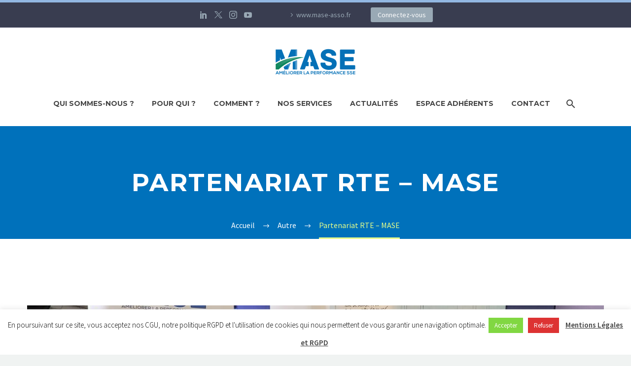

--- FILE ---
content_type: text/html; charset=UTF-8
request_url: https://mase-asso.fr/partenariat-rte-mase/
body_size: 24241
content:
<!DOCTYPE html>
<!--[if IE 7]>
<html class="ie ie7" dir="ltr" lang="fr-FR" prefix="og: https://ogp.me/ns#" xmlns:og="https://ogp.me/ns#" xmlns:fb="https://ogp.me/ns/fb#">
<![endif]-->
<!--[if IE 8]>
<html class="ie ie8" dir="ltr" lang="fr-FR" prefix="og: https://ogp.me/ns#" xmlns:og="https://ogp.me/ns#" xmlns:fb="https://ogp.me/ns/fb#">
<![endif]-->
<!--[if !(IE 7) | !(IE 8) ]><!-->
<html dir="ltr" lang="fr-FR" prefix="og: https://ogp.me/ns#" xmlns:og="https://ogp.me/ns#" xmlns:fb="https://ogp.me/ns/fb#">
<!--<![endif]-->
<head>
	<meta charset="UTF-8">
	<meta name="viewport" content="width=device-width, initial-scale=1.0" />
	<link rel="profile" href="https://gmpg.org/xfn/11">
	<link rel="pingback" href="https://mase-asso.fr/xmlrpc.php">
	<title>Partenariat RTE – MASE - MASE FRANCE et INTERNATIONAL</title>
<link href="https://fonts.googleapis.com/css?family=Roboto+Slab:100,100i,200,200i,300,300i,400,400i,500,500i,600,600i,700,700i,800,800i,900,900i%7CRoboto:100,100i,200,200i,300,300i,400,400i,500,500i,600,600i,700,700i,800,800i,900,900i" rel="stylesheet">	<style>img:is([sizes="auto" i], [sizes^="auto," i]) { contain-intrinsic-size: 3000px 1500px }</style>
	
		<!-- All in One SEO 4.8.7 - aioseo.com -->
	<meta name="description" content="Mercredi 1er décembre, à l’occasion du salon Préventica à Paris, RTE, représenté par Nathalie PERRIN, Directrice de la Direction Santé Sécurité et Qualité de Vie au Travail et le réseau MASE, représenté par François Yves Jolibois, Vice-Président de MASE, ont signé une convention de partenariat. Cette convention vient donner un cadre global à l’adhésion de" />
	<meta name="robots" content="max-image-preview:large" />
	<meta name="author" content="AdminMASE"/>
	<link rel="canonical" href="https://mase-asso.fr/partenariat-rte-mase/" />
	<meta name="generator" content="All in One SEO (AIOSEO) 4.8.7" />
		<meta property="og:locale" content="fr_FR" />
		<meta property="og:site_name" content="MASE FRANCE et INTERNATIONAL -" />
		<meta property="og:type" content="article" />
		<meta property="og:title" content="Partenariat RTE – MASE - MASE FRANCE et INTERNATIONAL" />
		<meta property="og:description" content="Mercredi 1er décembre, à l’occasion du salon Préventica à Paris, RTE, représenté par Nathalie PERRIN, Directrice de la Direction Santé Sécurité et Qualité de Vie au Travail et le réseau MASE, représenté par François Yves Jolibois, Vice-Président de MASE, ont signé une convention de partenariat. Cette convention vient donner un cadre global à l’adhésion de" />
		<meta property="og:url" content="https://mase-asso.fr/partenariat-rte-mase/" />
		<meta property="article:published_time" content="2021-12-07T09:44:07+00:00" />
		<meta property="article:modified_time" content="2021-12-14T15:35:33+00:00" />
		<meta name="twitter:card" content="summary_large_image" />
		<meta name="twitter:title" content="Partenariat RTE – MASE - MASE FRANCE et INTERNATIONAL" />
		<meta name="twitter:description" content="Mercredi 1er décembre, à l’occasion du salon Préventica à Paris, RTE, représenté par Nathalie PERRIN, Directrice de la Direction Santé Sécurité et Qualité de Vie au Travail et le réseau MASE, représenté par François Yves Jolibois, Vice-Président de MASE, ont signé une convention de partenariat. Cette convention vient donner un cadre global à l’adhésion de" />
		<script type="application/ld+json" class="aioseo-schema">
			{"@context":"https:\/\/schema.org","@graph":[{"@type":"BlogPosting","@id":"https:\/\/mase-asso.fr\/partenariat-rte-mase\/#blogposting","name":"Partenariat RTE \u2013 MASE - MASE FRANCE et INTERNATIONAL","headline":"Partenariat RTE &#8211; MASE","author":{"@id":"https:\/\/mase-asso.fr\/author\/admin1850\/#author"},"publisher":{"@id":"https:\/\/mase-asso.fr\/#organization"},"image":{"@type":"ImageObject","url":"https:\/\/mase-asso.fr\/wp-content\/uploads\/2021\/12\/Photo-signature-RTE-MASE-scaled.jpg","width":2560,"height":1920},"datePublished":"2021-12-07T10:44:07+01:00","dateModified":"2021-12-14T16:35:33+01:00","inLanguage":"fr-FR","mainEntityOfPage":{"@id":"https:\/\/mase-asso.fr\/partenariat-rte-mase\/#webpage"},"isPartOf":{"@id":"https:\/\/mase-asso.fr\/partenariat-rte-mase\/#webpage"},"articleSection":"Autre, Ev\u00e9nement, L'Association, T\u00e9moignages"},{"@type":"BreadcrumbList","@id":"https:\/\/mase-asso.fr\/partenariat-rte-mase\/#breadcrumblist","itemListElement":[{"@type":"ListItem","@id":"https:\/\/mase-asso.fr#listItem","position":1,"name":"Home","item":"https:\/\/mase-asso.fr","nextItem":{"@type":"ListItem","@id":"https:\/\/mase-asso.fr\/category\/non-classe\/#listItem","name":"Autre"}},{"@type":"ListItem","@id":"https:\/\/mase-asso.fr\/category\/non-classe\/#listItem","position":2,"name":"Autre","item":"https:\/\/mase-asso.fr\/category\/non-classe\/","nextItem":{"@type":"ListItem","@id":"https:\/\/mase-asso.fr\/partenariat-rte-mase\/#listItem","name":"Partenariat RTE &#8211; MASE"},"previousItem":{"@type":"ListItem","@id":"https:\/\/mase-asso.fr#listItem","name":"Home"}},{"@type":"ListItem","@id":"https:\/\/mase-asso.fr\/partenariat-rte-mase\/#listItem","position":3,"name":"Partenariat RTE &#8211; MASE","previousItem":{"@type":"ListItem","@id":"https:\/\/mase-asso.fr\/category\/non-classe\/#listItem","name":"Autre"}}]},{"@type":"Organization","@id":"https:\/\/mase-asso.fr\/#organization","name":"MASE FRANCE et INTERNATIONAL","url":"https:\/\/mase-asso.fr\/"},{"@type":"Person","@id":"https:\/\/mase-asso.fr\/author\/admin1850\/#author","url":"https:\/\/mase-asso.fr\/author\/admin1850\/","name":"AdminMASE","image":{"@type":"ImageObject","@id":"https:\/\/mase-asso.fr\/partenariat-rte-mase\/#authorImage","url":"https:\/\/secure.gravatar.com\/avatar\/324dab83d0f82eaa745ddd6eaea3640188dc3020b072501efb2722fc896e9261?s=96&d=mm&r=g","width":96,"height":96,"caption":"AdminMASE"}},{"@type":"WebPage","@id":"https:\/\/mase-asso.fr\/partenariat-rte-mase\/#webpage","url":"https:\/\/mase-asso.fr\/partenariat-rte-mase\/","name":"Partenariat RTE \u2013 MASE - MASE FRANCE et INTERNATIONAL","description":"Mercredi 1er d\u00e9cembre, \u00e0 l\u2019occasion du salon Pr\u00e9ventica \u00e0 Paris, RTE, repr\u00e9sent\u00e9 par Nathalie PERRIN, Directrice de la Direction Sant\u00e9 S\u00e9curit\u00e9 et Qualit\u00e9 de Vie au Travail et le r\u00e9seau MASE, repr\u00e9sent\u00e9 par Fran\u00e7ois Yves Jolibois, Vice-Pr\u00e9sident de MASE, ont sign\u00e9 une convention de partenariat. Cette convention vient donner un cadre global \u00e0 l\u2019adh\u00e9sion de","inLanguage":"fr-FR","isPartOf":{"@id":"https:\/\/mase-asso.fr\/#website"},"breadcrumb":{"@id":"https:\/\/mase-asso.fr\/partenariat-rte-mase\/#breadcrumblist"},"author":{"@id":"https:\/\/mase-asso.fr\/author\/admin1850\/#author"},"creator":{"@id":"https:\/\/mase-asso.fr\/author\/admin1850\/#author"},"image":{"@type":"ImageObject","url":"https:\/\/mase-asso.fr\/wp-content\/uploads\/2021\/12\/Photo-signature-RTE-MASE-scaled.jpg","@id":"https:\/\/mase-asso.fr\/partenariat-rte-mase\/#mainImage","width":2560,"height":1920},"primaryImageOfPage":{"@id":"https:\/\/mase-asso.fr\/partenariat-rte-mase\/#mainImage"},"datePublished":"2021-12-07T10:44:07+01:00","dateModified":"2021-12-14T16:35:33+01:00"},{"@type":"WebSite","@id":"https:\/\/mase-asso.fr\/#website","url":"https:\/\/mase-asso.fr\/","name":"MASE FRANCE et INTERNATIONAL","inLanguage":"fr-FR","publisher":{"@id":"https:\/\/mase-asso.fr\/#organization"}}]}
		</script>
		<!-- All in One SEO -->

<link rel='dns-prefetch' href='//secure.gravatar.com' />
<link rel='dns-prefetch' href='//stats.wp.com' />
<link rel='dns-prefetch' href='//fonts.googleapis.com' />
<link rel='dns-prefetch' href='//v0.wordpress.com' />
<link rel='preconnect' href='//c0.wp.com' />
<link rel="alternate" type="application/rss+xml" title="MASE FRANCE et INTERNATIONAL &raquo; Flux" href="https://mase-asso.fr/feed/" />
<link rel="alternate" type="application/rss+xml" title="MASE FRANCE et INTERNATIONAL &raquo; Flux des commentaires" href="https://mase-asso.fr/comments/feed/" />
<link rel="alternate" type="application/rss+xml" title="MASE FRANCE et INTERNATIONAL &raquo; Partenariat RTE &#8211; MASE Flux des commentaires" href="https://mase-asso.fr/partenariat-rte-mase/feed/" />
<script type="text/javascript">
/* <![CDATA[ */
window._wpemojiSettings = {"baseUrl":"https:\/\/s.w.org\/images\/core\/emoji\/16.0.1\/72x72\/","ext":".png","svgUrl":"https:\/\/s.w.org\/images\/core\/emoji\/16.0.1\/svg\/","svgExt":".svg","source":{"concatemoji":"https:\/\/mase-asso.fr\/wp-includes\/js\/wp-emoji-release.min.js?ver=6.8.3"}};
/*! This file is auto-generated */
!function(s,n){var o,i,e;function c(e){try{var t={supportTests:e,timestamp:(new Date).valueOf()};sessionStorage.setItem(o,JSON.stringify(t))}catch(e){}}function p(e,t,n){e.clearRect(0,0,e.canvas.width,e.canvas.height),e.fillText(t,0,0);var t=new Uint32Array(e.getImageData(0,0,e.canvas.width,e.canvas.height).data),a=(e.clearRect(0,0,e.canvas.width,e.canvas.height),e.fillText(n,0,0),new Uint32Array(e.getImageData(0,0,e.canvas.width,e.canvas.height).data));return t.every(function(e,t){return e===a[t]})}function u(e,t){e.clearRect(0,0,e.canvas.width,e.canvas.height),e.fillText(t,0,0);for(var n=e.getImageData(16,16,1,1),a=0;a<n.data.length;a++)if(0!==n.data[a])return!1;return!0}function f(e,t,n,a){switch(t){case"flag":return n(e,"\ud83c\udff3\ufe0f\u200d\u26a7\ufe0f","\ud83c\udff3\ufe0f\u200b\u26a7\ufe0f")?!1:!n(e,"\ud83c\udde8\ud83c\uddf6","\ud83c\udde8\u200b\ud83c\uddf6")&&!n(e,"\ud83c\udff4\udb40\udc67\udb40\udc62\udb40\udc65\udb40\udc6e\udb40\udc67\udb40\udc7f","\ud83c\udff4\u200b\udb40\udc67\u200b\udb40\udc62\u200b\udb40\udc65\u200b\udb40\udc6e\u200b\udb40\udc67\u200b\udb40\udc7f");case"emoji":return!a(e,"\ud83e\udedf")}return!1}function g(e,t,n,a){var r="undefined"!=typeof WorkerGlobalScope&&self instanceof WorkerGlobalScope?new OffscreenCanvas(300,150):s.createElement("canvas"),o=r.getContext("2d",{willReadFrequently:!0}),i=(o.textBaseline="top",o.font="600 32px Arial",{});return e.forEach(function(e){i[e]=t(o,e,n,a)}),i}function t(e){var t=s.createElement("script");t.src=e,t.defer=!0,s.head.appendChild(t)}"undefined"!=typeof Promise&&(o="wpEmojiSettingsSupports",i=["flag","emoji"],n.supports={everything:!0,everythingExceptFlag:!0},e=new Promise(function(e){s.addEventListener("DOMContentLoaded",e,{once:!0})}),new Promise(function(t){var n=function(){try{var e=JSON.parse(sessionStorage.getItem(o));if("object"==typeof e&&"number"==typeof e.timestamp&&(new Date).valueOf()<e.timestamp+604800&&"object"==typeof e.supportTests)return e.supportTests}catch(e){}return null}();if(!n){if("undefined"!=typeof Worker&&"undefined"!=typeof OffscreenCanvas&&"undefined"!=typeof URL&&URL.createObjectURL&&"undefined"!=typeof Blob)try{var e="postMessage("+g.toString()+"("+[JSON.stringify(i),f.toString(),p.toString(),u.toString()].join(",")+"));",a=new Blob([e],{type:"text/javascript"}),r=new Worker(URL.createObjectURL(a),{name:"wpTestEmojiSupports"});return void(r.onmessage=function(e){c(n=e.data),r.terminate(),t(n)})}catch(e){}c(n=g(i,f,p,u))}t(n)}).then(function(e){for(var t in e)n.supports[t]=e[t],n.supports.everything=n.supports.everything&&n.supports[t],"flag"!==t&&(n.supports.everythingExceptFlag=n.supports.everythingExceptFlag&&n.supports[t]);n.supports.everythingExceptFlag=n.supports.everythingExceptFlag&&!n.supports.flag,n.DOMReady=!1,n.readyCallback=function(){n.DOMReady=!0}}).then(function(){return e}).then(function(){var e;n.supports.everything||(n.readyCallback(),(e=n.source||{}).concatemoji?t(e.concatemoji):e.wpemoji&&e.twemoji&&(t(e.twemoji),t(e.wpemoji)))}))}((window,document),window._wpemojiSettings);
/* ]]> */
</script>
<link rel='stylesheet' id='layerslider-css' href='https://mase-asso.fr/wp-content/plugins/LayerSlider/assets/static/layerslider/css/layerslider.css?ver=7.15.1' type='text/css' media='all' />
<link rel='stylesheet' id='thegem-preloader-css' href='https://mase-asso.fr/wp-content/themes/thegem/css/thegem-preloader.css?ver=5.10.3.1' type='text/css' media='all' />
<style id='thegem-preloader-inline-css' type='text/css'>

		body:not(.compose-mode) .gem-icon-style-gradient span,
		body:not(.compose-mode) .gem-icon .gem-icon-half-1,
		body:not(.compose-mode) .gem-icon .gem-icon-half-2 {
			opacity: 0 !important;
			}
</style>
<link rel='stylesheet' id='thegem-reset-css' href='https://mase-asso.fr/wp-content/themes/thegem/css/thegem-reset.css?ver=5.10.3.1' type='text/css' media='all' />
<link rel='stylesheet' id='thegem-grid-css' href='https://mase-asso.fr/wp-content/themes/thegem/css/thegem-grid.css?ver=5.10.3.1' type='text/css' media='all' />
<link rel='stylesheet' id='thegem-header-css' href='https://mase-asso.fr/wp-content/themes/thegem/css/thegem-header.css?ver=5.10.3.1' type='text/css' media='all' />
<link rel='stylesheet' id='thegem-style-css' href='https://mase-asso.fr/wp-content/themes/thegem/style.css?ver=5.10.3.1' type='text/css' media='all' />
<link rel='stylesheet' id='thegem-child-style-css' href='https://mase-asso.fr/wp-content/themes/thegem-child/style.css?ver=5.10.3.1' type='text/css' media='all' />
<link rel='stylesheet' id='thegem-widgets-css' href='https://mase-asso.fr/wp-content/themes/thegem/css/thegem-widgets.css?ver=5.10.3.1' type='text/css' media='all' />
<link rel='stylesheet' id='thegem-new-css-css' href='https://mase-asso.fr/wp-content/themes/thegem/css/thegem-new-css.css?ver=5.10.3.1' type='text/css' media='all' />
<link rel='stylesheet' id='perevazka-css-css-css' href='https://mase-asso.fr/wp-content/themes/thegem/css/thegem-perevazka-css.css?ver=5.10.3.1' type='text/css' media='all' />
<link rel='stylesheet' id='thegem-google-fonts-css' href='//fonts.googleapis.com/css?family=Source+Sans+Pro%3A200%2C200italic%2C300%2C300italic%2C400%2C400italic%2C600%2C600italic%2C700%2C700italic%2C900%2C900italic%7CMontserrat%3A100%2C200%2C300%2C400%2C500%2C600%2C700%2C800%2C900%2C100italic%2C200italic%2C300italic%2C400italic%2C500italic%2C600italic%2C700italic%2C800italic%2C900italic&#038;subset=cyrillic%2Ccyrillic-ext%2Cgreek%2Cgreek-ext%2Clatin%2Clatin-ext%2Cvietnamese&#038;ver=6.8.3' type='text/css' media='all' />
<link rel='stylesheet' id='thegem-custom-css' href='https://mase-asso.fr/wp-content/themes/thegem-child/css/custom-z7oK7tep.css?ver=5.10.3.1' type='text/css' media='all' />
<style id='thegem-custom-inline-css' type='text/css'>
#page-title {background-color: #0071bb;padding-top: 80px;padding-bottom: 80px;}#page-title h1,#page-title .title-rich-content {color: #ffffff;}.page-title-excerpt {color: #ffffff;margin-top: 18px;}#page-title .page-title-title {margin-top: 0px;}#page-title .page-title-title .styled-subtitle.light,#page-title .page-title-excerpt .styled-subtitle.light{ font-family: var(--thegem-to-light-title-font-family); font-style: normal; font-weight: normal;}#page-title .page-title-title .title-main-menu,#page-title .page-title-excerpt .title-main-menu{ font-family: var(--thegem-to-menu-font-family); font-style: var(--thegem-to-menu-font-style); font-weight: var(--thegem-to-menu-font-weight); text-transform: var(--thegem-to-menu-text-transform); font-size: var(--thegem-to-menu-font-size); line-height: var(--thegem-to-menu-line-height); letter-spacing: var(--thegem-to-menu-letter-spacing, 0);}#page-title .page-title-title .title-main-menu.light,#page-title .page-title-excerpt .title-main-menu.light{ font-family: var(--thegem-to-light-title-font-family); font-style: normal; font-weight: normal;}#page-title .page-title-title .title-body,#page-title .page-title-excerpt .title-body{ font-family: var(--thegem-to-body-font-family); font-style: var(--thegem-to-body-font-style); font-weight: var(--thegem-to-body-font-weight); text-transform: var(--thegem-to-body-text-transform, none); font-size: var(--thegem-to-body-font-size); line-height: var(--thegem-to-body-line-height); letter-spacing: var(--thegem-to-body-letter-spacing);}#page-title .page-title-title .title-body.light,#page-title .page-title-excerpt .title-body.light{ font-family: var(--thegem-to-light-title-font-family); font-style: normal; font-weight: normal;}#page-title .page-title-title .title-tiny-body,#page-title .page-title-excerpt .title-tiny-body{ font-family: var(--thegem-to-body-tiny-font-family); font-style: var(--thegem-to-body-tiny-font-style); font-weight: var(--thegem-to-body-tiny-font-weight); text-transform: var(--thegem-to-body-tiny-text-transform, none); font-size: var(--thegem-to-body-tiny-font-size); line-height: var(--thegem-to-body-tiny-line-height); letter-spacing: var(--thegem-to-body-tiny-letter-spacing);}#page-title .page-title-title .title-tiny-body.light,#page-title .page-title-excerpt .title-tiny-body.light{ font-family: var(--thegem-to-light-title-font-family); font-style: normal; font-weight: normal;}.page-title-inner,body .breadcrumbs{padding-left: 0px;padding-right: 0px;}body .page-title-block .breadcrumbs-container{	text-align: center;}.page-breadcrumbs ul li a,.page-breadcrumbs ul li:not(:last-child):after{	color: #99A9B5FF;}.page-breadcrumbs ul li{	color: #3C3950FF;}.page-breadcrumbs ul li a:hover{	color: #3C3950FF;}.block-content {padding-top: 135px;}.block-content:last-of-type {padding-bottom: 110px;}.gem-slideshow,.slideshow-preloader {}#top-area {	display: block;}@media (max-width: 991px) {#page-title {padding-top: 80px;padding-bottom: 80px;}.page-title-inner, body .breadcrumbs{padding-left: 0px;padding-right: 0px;}.page-title-excerpt {margin-top: 18px;}#page-title .page-title-title {margin-top: 0px;}.block-content {}.block-content:last-of-type {}#top-area {	display: block;}}@media (max-width: 767px) {#page-title {padding-top: 80px;padding-bottom: 80px;}.page-title-inner,body .breadcrumbs{padding-left: 0px;padding-right: 0px;}.page-title-excerpt {margin-top: 18px;}#page-title .page-title-title {margin-top: 0px;}.block-content {}.block-content:last-of-type {}#top-area {	display: block;}}
</style>
<link rel='stylesheet' id='js_composer_front-css' href='https://mase-asso.fr/wp-content/plugins/js_composer/assets/css/js_composer.min.css?ver=8.6.1' type='text/css' media='all' />
<link rel='stylesheet' id='thegem_js_composer_front-css' href='https://mase-asso.fr/wp-content/themes/thegem/css/thegem-js_composer_columns.css?ver=5.10.3.1' type='text/css' media='all' />
<link rel='stylesheet' id='thegem-additional-blog-1-css' href='https://mase-asso.fr/wp-content/themes/thegem/css/thegem-additional-blog-1.css?ver=5.10.3.1' type='text/css' media='all' />
<link rel='stylesheet' id='jquery-fancybox-css' href='https://mase-asso.fr/wp-content/themes/thegem/js/fancyBox/jquery.fancybox.min.css?ver=5.10.3.1' type='text/css' media='all' />
<link rel='stylesheet' id='thegem-vc_elements-css' href='https://mase-asso.fr/wp-content/themes/thegem/css/thegem-vc_elements.css?ver=5.10.3.1' type='text/css' media='all' />
<style id='wp-emoji-styles-inline-css' type='text/css'>

	img.wp-smiley, img.emoji {
		display: inline !important;
		border: none !important;
		box-shadow: none !important;
		height: 1em !important;
		width: 1em !important;
		margin: 0 0.07em !important;
		vertical-align: -0.1em !important;
		background: none !important;
		padding: 0 !important;
	}
</style>
<link rel='stylesheet' id='wp-block-library-css' href='https://c0.wp.com/c/6.8.3/wp-includes/css/dist/block-library/style.min.css' type='text/css' media='all' />
<style id='classic-theme-styles-inline-css' type='text/css'>
/*! This file is auto-generated */
.wp-block-button__link{color:#fff;background-color:#32373c;border-radius:9999px;box-shadow:none;text-decoration:none;padding:calc(.667em + 2px) calc(1.333em + 2px);font-size:1.125em}.wp-block-file__button{background:#32373c;color:#fff;text-decoration:none}
</style>
<link rel='stylesheet' id='mediaelement-css' href='https://c0.wp.com/c/6.8.3/wp-includes/js/mediaelement/mediaelementplayer-legacy.min.css' type='text/css' media='all' />
<link rel='stylesheet' id='wp-mediaelement-css' href='https://mase-asso.fr/wp-content/themes/thegem/css/wp-mediaelement.css?ver=5.10.3.1' type='text/css' media='all' />
<style id='jetpack-sharing-buttons-style-inline-css' type='text/css'>
.jetpack-sharing-buttons__services-list{display:flex;flex-direction:row;flex-wrap:wrap;gap:0;list-style-type:none;margin:5px;padding:0}.jetpack-sharing-buttons__services-list.has-small-icon-size{font-size:12px}.jetpack-sharing-buttons__services-list.has-normal-icon-size{font-size:16px}.jetpack-sharing-buttons__services-list.has-large-icon-size{font-size:24px}.jetpack-sharing-buttons__services-list.has-huge-icon-size{font-size:36px}@media print{.jetpack-sharing-buttons__services-list{display:none!important}}.editor-styles-wrapper .wp-block-jetpack-sharing-buttons{gap:0;padding-inline-start:0}ul.jetpack-sharing-buttons__services-list.has-background{padding:1.25em 2.375em}
</style>
<style id='global-styles-inline-css' type='text/css'>
:root{--wp--preset--aspect-ratio--square: 1;--wp--preset--aspect-ratio--4-3: 4/3;--wp--preset--aspect-ratio--3-4: 3/4;--wp--preset--aspect-ratio--3-2: 3/2;--wp--preset--aspect-ratio--2-3: 2/3;--wp--preset--aspect-ratio--16-9: 16/9;--wp--preset--aspect-ratio--9-16: 9/16;--wp--preset--color--black: #000000;--wp--preset--color--cyan-bluish-gray: #abb8c3;--wp--preset--color--white: #ffffff;--wp--preset--color--pale-pink: #f78da7;--wp--preset--color--vivid-red: #cf2e2e;--wp--preset--color--luminous-vivid-orange: #ff6900;--wp--preset--color--luminous-vivid-amber: #fcb900;--wp--preset--color--light-green-cyan: #7bdcb5;--wp--preset--color--vivid-green-cyan: #00d084;--wp--preset--color--pale-cyan-blue: #8ed1fc;--wp--preset--color--vivid-cyan-blue: #0693e3;--wp--preset--color--vivid-purple: #9b51e0;--wp--preset--gradient--vivid-cyan-blue-to-vivid-purple: linear-gradient(135deg,rgba(6,147,227,1) 0%,rgb(155,81,224) 100%);--wp--preset--gradient--light-green-cyan-to-vivid-green-cyan: linear-gradient(135deg,rgb(122,220,180) 0%,rgb(0,208,130) 100%);--wp--preset--gradient--luminous-vivid-amber-to-luminous-vivid-orange: linear-gradient(135deg,rgba(252,185,0,1) 0%,rgba(255,105,0,1) 100%);--wp--preset--gradient--luminous-vivid-orange-to-vivid-red: linear-gradient(135deg,rgba(255,105,0,1) 0%,rgb(207,46,46) 100%);--wp--preset--gradient--very-light-gray-to-cyan-bluish-gray: linear-gradient(135deg,rgb(238,238,238) 0%,rgb(169,184,195) 100%);--wp--preset--gradient--cool-to-warm-spectrum: linear-gradient(135deg,rgb(74,234,220) 0%,rgb(151,120,209) 20%,rgb(207,42,186) 40%,rgb(238,44,130) 60%,rgb(251,105,98) 80%,rgb(254,248,76) 100%);--wp--preset--gradient--blush-light-purple: linear-gradient(135deg,rgb(255,206,236) 0%,rgb(152,150,240) 100%);--wp--preset--gradient--blush-bordeaux: linear-gradient(135deg,rgb(254,205,165) 0%,rgb(254,45,45) 50%,rgb(107,0,62) 100%);--wp--preset--gradient--luminous-dusk: linear-gradient(135deg,rgb(255,203,112) 0%,rgb(199,81,192) 50%,rgb(65,88,208) 100%);--wp--preset--gradient--pale-ocean: linear-gradient(135deg,rgb(255,245,203) 0%,rgb(182,227,212) 50%,rgb(51,167,181) 100%);--wp--preset--gradient--electric-grass: linear-gradient(135deg,rgb(202,248,128) 0%,rgb(113,206,126) 100%);--wp--preset--gradient--midnight: linear-gradient(135deg,rgb(2,3,129) 0%,rgb(40,116,252) 100%);--wp--preset--font-size--small: 13px;--wp--preset--font-size--medium: 20px;--wp--preset--font-size--large: 36px;--wp--preset--font-size--x-large: 42px;--wp--preset--spacing--20: 0.44rem;--wp--preset--spacing--30: 0.67rem;--wp--preset--spacing--40: 1rem;--wp--preset--spacing--50: 1.5rem;--wp--preset--spacing--60: 2.25rem;--wp--preset--spacing--70: 3.38rem;--wp--preset--spacing--80: 5.06rem;--wp--preset--shadow--natural: 6px 6px 9px rgba(0, 0, 0, 0.2);--wp--preset--shadow--deep: 12px 12px 50px rgba(0, 0, 0, 0.4);--wp--preset--shadow--sharp: 6px 6px 0px rgba(0, 0, 0, 0.2);--wp--preset--shadow--outlined: 6px 6px 0px -3px rgba(255, 255, 255, 1), 6px 6px rgba(0, 0, 0, 1);--wp--preset--shadow--crisp: 6px 6px 0px rgba(0, 0, 0, 1);}:where(.is-layout-flex){gap: 0.5em;}:where(.is-layout-grid){gap: 0.5em;}body .is-layout-flex{display: flex;}.is-layout-flex{flex-wrap: wrap;align-items: center;}.is-layout-flex > :is(*, div){margin: 0;}body .is-layout-grid{display: grid;}.is-layout-grid > :is(*, div){margin: 0;}:where(.wp-block-columns.is-layout-flex){gap: 2em;}:where(.wp-block-columns.is-layout-grid){gap: 2em;}:where(.wp-block-post-template.is-layout-flex){gap: 1.25em;}:where(.wp-block-post-template.is-layout-grid){gap: 1.25em;}.has-black-color{color: var(--wp--preset--color--black) !important;}.has-cyan-bluish-gray-color{color: var(--wp--preset--color--cyan-bluish-gray) !important;}.has-white-color{color: var(--wp--preset--color--white) !important;}.has-pale-pink-color{color: var(--wp--preset--color--pale-pink) !important;}.has-vivid-red-color{color: var(--wp--preset--color--vivid-red) !important;}.has-luminous-vivid-orange-color{color: var(--wp--preset--color--luminous-vivid-orange) !important;}.has-luminous-vivid-amber-color{color: var(--wp--preset--color--luminous-vivid-amber) !important;}.has-light-green-cyan-color{color: var(--wp--preset--color--light-green-cyan) !important;}.has-vivid-green-cyan-color{color: var(--wp--preset--color--vivid-green-cyan) !important;}.has-pale-cyan-blue-color{color: var(--wp--preset--color--pale-cyan-blue) !important;}.has-vivid-cyan-blue-color{color: var(--wp--preset--color--vivid-cyan-blue) !important;}.has-vivid-purple-color{color: var(--wp--preset--color--vivid-purple) !important;}.has-black-background-color{background-color: var(--wp--preset--color--black) !important;}.has-cyan-bluish-gray-background-color{background-color: var(--wp--preset--color--cyan-bluish-gray) !important;}.has-white-background-color{background-color: var(--wp--preset--color--white) !important;}.has-pale-pink-background-color{background-color: var(--wp--preset--color--pale-pink) !important;}.has-vivid-red-background-color{background-color: var(--wp--preset--color--vivid-red) !important;}.has-luminous-vivid-orange-background-color{background-color: var(--wp--preset--color--luminous-vivid-orange) !important;}.has-luminous-vivid-amber-background-color{background-color: var(--wp--preset--color--luminous-vivid-amber) !important;}.has-light-green-cyan-background-color{background-color: var(--wp--preset--color--light-green-cyan) !important;}.has-vivid-green-cyan-background-color{background-color: var(--wp--preset--color--vivid-green-cyan) !important;}.has-pale-cyan-blue-background-color{background-color: var(--wp--preset--color--pale-cyan-blue) !important;}.has-vivid-cyan-blue-background-color{background-color: var(--wp--preset--color--vivid-cyan-blue) !important;}.has-vivid-purple-background-color{background-color: var(--wp--preset--color--vivid-purple) !important;}.has-black-border-color{border-color: var(--wp--preset--color--black) !important;}.has-cyan-bluish-gray-border-color{border-color: var(--wp--preset--color--cyan-bluish-gray) !important;}.has-white-border-color{border-color: var(--wp--preset--color--white) !important;}.has-pale-pink-border-color{border-color: var(--wp--preset--color--pale-pink) !important;}.has-vivid-red-border-color{border-color: var(--wp--preset--color--vivid-red) !important;}.has-luminous-vivid-orange-border-color{border-color: var(--wp--preset--color--luminous-vivid-orange) !important;}.has-luminous-vivid-amber-border-color{border-color: var(--wp--preset--color--luminous-vivid-amber) !important;}.has-light-green-cyan-border-color{border-color: var(--wp--preset--color--light-green-cyan) !important;}.has-vivid-green-cyan-border-color{border-color: var(--wp--preset--color--vivid-green-cyan) !important;}.has-pale-cyan-blue-border-color{border-color: var(--wp--preset--color--pale-cyan-blue) !important;}.has-vivid-cyan-blue-border-color{border-color: var(--wp--preset--color--vivid-cyan-blue) !important;}.has-vivid-purple-border-color{border-color: var(--wp--preset--color--vivid-purple) !important;}.has-vivid-cyan-blue-to-vivid-purple-gradient-background{background: var(--wp--preset--gradient--vivid-cyan-blue-to-vivid-purple) !important;}.has-light-green-cyan-to-vivid-green-cyan-gradient-background{background: var(--wp--preset--gradient--light-green-cyan-to-vivid-green-cyan) !important;}.has-luminous-vivid-amber-to-luminous-vivid-orange-gradient-background{background: var(--wp--preset--gradient--luminous-vivid-amber-to-luminous-vivid-orange) !important;}.has-luminous-vivid-orange-to-vivid-red-gradient-background{background: var(--wp--preset--gradient--luminous-vivid-orange-to-vivid-red) !important;}.has-very-light-gray-to-cyan-bluish-gray-gradient-background{background: var(--wp--preset--gradient--very-light-gray-to-cyan-bluish-gray) !important;}.has-cool-to-warm-spectrum-gradient-background{background: var(--wp--preset--gradient--cool-to-warm-spectrum) !important;}.has-blush-light-purple-gradient-background{background: var(--wp--preset--gradient--blush-light-purple) !important;}.has-blush-bordeaux-gradient-background{background: var(--wp--preset--gradient--blush-bordeaux) !important;}.has-luminous-dusk-gradient-background{background: var(--wp--preset--gradient--luminous-dusk) !important;}.has-pale-ocean-gradient-background{background: var(--wp--preset--gradient--pale-ocean) !important;}.has-electric-grass-gradient-background{background: var(--wp--preset--gradient--electric-grass) !important;}.has-midnight-gradient-background{background: var(--wp--preset--gradient--midnight) !important;}.has-small-font-size{font-size: var(--wp--preset--font-size--small) !important;}.has-medium-font-size{font-size: var(--wp--preset--font-size--medium) !important;}.has-large-font-size{font-size: var(--wp--preset--font-size--large) !important;}.has-x-large-font-size{font-size: var(--wp--preset--font-size--x-large) !important;}
:where(.wp-block-post-template.is-layout-flex){gap: 1.25em;}:where(.wp-block-post-template.is-layout-grid){gap: 1.25em;}
:where(.wp-block-columns.is-layout-flex){gap: 2em;}:where(.wp-block-columns.is-layout-grid){gap: 2em;}
:root :where(.wp-block-pullquote){font-size: 1.5em;line-height: 1.6;}
</style>
<link rel='stylesheet' id='contact-form-7-css' href='https://mase-asso.fr/wp-content/plugins/contact-form-7/includes/css/styles.css?ver=6.1.1' type='text/css' media='all' />
<link rel='stylesheet' id='cookie-law-info-css' href='https://mase-asso.fr/wp-content/plugins/cookie-law-info/legacy/public/css/cookie-law-info-public.css?ver=3.3.5' type='text/css' media='all' />
<link rel='stylesheet' id='cookie-law-info-gdpr-css' href='https://mase-asso.fr/wp-content/plugins/cookie-law-info/legacy/public/css/cookie-law-info-gdpr.css?ver=3.3.5' type='text/css' media='all' />
<script type="text/javascript">function fullHeightRow() {
			var fullHeight,
				offsetTop,
				element = document.getElementsByClassName('vc_row-o-full-height')[0];
			if (element) {
				fullHeight = window.innerHeight;
				offsetTop = window.pageYOffset + element.getBoundingClientRect().top;
				if (offsetTop < fullHeight) {
					fullHeight = 100 - offsetTop / (fullHeight / 100);
					element.style.minHeight = fullHeight + 'vh'
				}
			}
		}</script><!--[if lt IE 9]>
<script type="text/javascript" src="https://mase-asso.fr/wp-content/themes/thegem/js/html5.js?ver=5.10.3.1" id="html5-js"></script>
<![endif]-->
<script type="text/javascript" src="https://c0.wp.com/c/6.8.3/wp-includes/js/jquery/jquery.min.js" id="jquery-core-js"></script>
<script type="text/javascript" src="https://c0.wp.com/c/6.8.3/wp-includes/js/jquery/jquery-migrate.min.js" id="jquery-migrate-js"></script>
<script type="text/javascript" id="cookie-law-info-js-extra">
/* <![CDATA[ */
var Cli_Data = {"nn_cookie_ids":[],"cookielist":[],"non_necessary_cookies":[],"ccpaEnabled":"","ccpaRegionBased":"","ccpaBarEnabled":"","strictlyEnabled":["necessary","obligatoire"],"ccpaType":"gdpr","js_blocking":"","custom_integration":"","triggerDomRefresh":"","secure_cookies":""};
var cli_cookiebar_settings = {"animate_speed_hide":"500","animate_speed_show":"500","background":"#FFF","border":"#b1a6a6c2","border_on":"","button_1_button_colour":"#81d742","button_1_button_hover":"#67ac35","button_1_link_colour":"#fff","button_1_as_button":"1","button_1_new_win":"","button_2_button_colour":"#333","button_2_button_hover":"#292929","button_2_link_colour":"#444","button_2_as_button":"","button_2_hidebar":"","button_3_button_colour":"#dd3333","button_3_button_hover":"#b12929","button_3_link_colour":"#fff","button_3_as_button":"1","button_3_new_win":"","button_4_button_colour":"#000","button_4_button_hover":"#000000","button_4_link_colour":"#fff","button_4_as_button":"1","button_7_button_colour":"#61a229","button_7_button_hover":"#4e8221","button_7_link_colour":"#fff","button_7_as_button":"1","button_7_new_win":"","font_family":"inherit","header_fix":"","notify_animate_hide":"","notify_animate_show":"","notify_div_id":"#cookie-law-info-bar","notify_position_horizontal":"right","notify_position_vertical":"bottom","scroll_close":"","scroll_close_reload":"","accept_close_reload":"","reject_close_reload":"","showagain_tab":"","showagain_background":"#fff","showagain_border":"#000","showagain_div_id":"#cookie-law-info-again","showagain_x_position":"100px","text":"#000","show_once_yn":"","show_once":"10000","logging_on":"","as_popup":"","popup_overlay":"1","bar_heading_text":"","cookie_bar_as":"banner","popup_showagain_position":"bottom-right","widget_position":"left"};
var log_object = {"ajax_url":"https:\/\/mase-asso.fr\/wp-admin\/admin-ajax.php"};
/* ]]> */
</script>
<script type="text/javascript" src="https://mase-asso.fr/wp-content/plugins/cookie-law-info/legacy/public/js/cookie-law-info-public.js?ver=3.3.5" id="cookie-law-info-js"></script>
<script type="text/javascript" id="zilla-likes-js-extra">
/* <![CDATA[ */
var zilla_likes = {"ajaxurl":"https:\/\/mase-asso.fr\/wp-admin\/admin-ajax.php"};
/* ]]> */
</script>
<script type="text/javascript" src="https://mase-asso.fr/wp-content/plugins/zilla-likes/scripts/zilla-likes.js?ver=6.8.3" id="zilla-likes-js"></script>
<script></script><meta name="generator" content="Powered by LayerSlider 7.15.1 - Build Heros, Sliders, and Popups. Create Animations and Beautiful, Rich Web Content as Easy as Never Before on WordPress." />
<!-- LayerSlider updates and docs at: https://layerslider.com -->
<link rel="https://api.w.org/" href="https://mase-asso.fr/wp-json/" /><link rel="alternate" title="JSON" type="application/json" href="https://mase-asso.fr/wp-json/wp/v2/posts/26685" /><link rel="EditURI" type="application/rsd+xml" title="RSD" href="https://mase-asso.fr/xmlrpc.php?rsd" />
<meta name="generator" content="WordPress 6.8.3" />
<link rel='shortlink' href='https://wp.me/paieww-6Wp' />
<link rel="alternate" title="oEmbed (JSON)" type="application/json+oembed" href="https://mase-asso.fr/wp-json/oembed/1.0/embed?url=https%3A%2F%2Fmase-asso.fr%2Fpartenariat-rte-mase%2F" />
<link rel="alternate" title="oEmbed (XML)" type="text/xml+oembed" href="https://mase-asso.fr/wp-json/oembed/1.0/embed?url=https%3A%2F%2Fmase-asso.fr%2Fpartenariat-rte-mase%2F&#038;format=xml" />
	<style>img#wpstats{display:none}</style>
		
        <script type="text/javascript">
            var jQueryMigrateHelperHasSentDowngrade = false;

			window.onerror = function( msg, url, line, col, error ) {
				// Break out early, do not processing if a downgrade reqeust was already sent.
				if ( jQueryMigrateHelperHasSentDowngrade ) {
					return true;
                }

				var xhr = new XMLHttpRequest();
				var nonce = 'd53f09f512';
				var jQueryFunctions = [
					'andSelf',
					'browser',
					'live',
					'boxModel',
					'support.boxModel',
					'size',
					'swap',
					'clean',
					'sub',
                ];
				var match_pattern = /\)\.(.+?) is not a function/;
                var erroredFunction = msg.match( match_pattern );

                // If there was no matching functions, do not try to downgrade.
                if ( null === erroredFunction || typeof erroredFunction !== 'object' || typeof erroredFunction[1] === "undefined" || -1 === jQueryFunctions.indexOf( erroredFunction[1] ) ) {
                    return true;
                }

                // Set that we've now attempted a downgrade request.
                jQueryMigrateHelperHasSentDowngrade = true;

				xhr.open( 'POST', 'https://mase-asso.fr/wp-admin/admin-ajax.php' );
				xhr.setRequestHeader( 'Content-Type', 'application/x-www-form-urlencoded' );
				xhr.onload = function () {
					var response,
                        reload = false;

					if ( 200 === xhr.status ) {
                        try {
                        	response = JSON.parse( xhr.response );

                        	reload = response.data.reload;
                        } catch ( e ) {
                        	reload = false;
                        }
                    }

					// Automatically reload the page if a deprecation caused an automatic downgrade, ensure visitors get the best possible experience.
					if ( reload ) {
						location.reload();
                    }
				};

				xhr.send( encodeURI( 'action=jquery-migrate-downgrade-version&_wpnonce=' + nonce ) );

				// Suppress error alerts in older browsers
				return true;
			}
        </script>

		<meta name="generator" content="Powered by WPBakery Page Builder - drag and drop page builder for WordPress."/>
<link rel="icon" href="https://mase-asso.fr/wp-content/uploads/2019/06/mase_favicon.png" sizes="32x32" />
<link rel="icon" href="https://mase-asso.fr/wp-content/uploads/2019/06/mase_favicon.png" sizes="192x192" />
<link rel="apple-touch-icon" href="https://mase-asso.fr/wp-content/uploads/2019/06/mase_favicon.png" />
<meta name="msapplication-TileImage" content="https://mase-asso.fr/wp-content/uploads/2019/06/mase_favicon.png" />
<script>if(document.querySelector('[data-type="vc_custom-css"]')) {document.head.appendChild(document.querySelector('[data-type="vc_custom-css"]'));}</script><noscript><style> .wpb_animate_when_almost_visible { opacity: 1; }</style></noscript>
<meta property="og:title" content="Partenariat RTE - MASE"/>
<meta property="og:description" content="Mercredi 1er décembre, à l’occasion du salon Préventica à Paris, RTE, représenté par Nathalie PERRIN, Directrice de la Direction Santé Sécurité et Qualité de Vie au Travail et le réseau MASE, représenté par François Yves Jolibois, Vice-Président de MASE, ont signé une convention de"/>
<meta property="og:site_name" content="MASE FRANCE et INTERNATIONAL"/>
<meta property="og:type" content="article"/>
<meta property="og:url" content="https://mase-asso.fr/partenariat-rte-mase/"/>
<meta property="og:image" content="https://mase-asso.fr/wp-content/uploads/2021/12/Photo-signature-RTE-MASE-scaled-thegem-blog-timeline-large.jpg"/>

<meta itemprop="name" content="Partenariat RTE - MASE"/>
<meta itemprop="description" content="Mercredi 1er décembre, à l’occasion du salon Préventica à Paris, RTE, représenté par Nathalie PERRIN, Directrice de la Direction Santé Sécurité et Qualité de Vie au Travail et le réseau MASE, représenté par François Yves Jolibois, Vice-Président de MASE, ont signé une convention de"/>
<meta itemprop="image" content="https://mase-asso.fr/wp-content/uploads/2021/12/Photo-signature-RTE-MASE-scaled-thegem-blog-timeline-large.jpg"/>
	</head>


<body data-rsssl=1 class="wp-singular post-template-default single single-post postid-26685 single-format-standard wp-theme-thegem wp-child-theme-thegem-child wpb-js-composer js-comp-ver-8.6.1 vc_responsive">

	<script type="text/javascript">
		var gemSettings = {"isTouch":"","forcedLasyDisabled":"","tabletPortrait":"1","tabletLandscape":"","topAreaMobileDisable":"","parallaxDisabled":"","fillTopArea":"","themePath":"https:\/\/mase-asso.fr\/wp-content\/themes\/thegem","rootUrl":"https:\/\/mase-asso.fr","mobileEffectsEnabled":"","isRTL":""};
		(function() {
    function isTouchDevice() {
        return (('ontouchstart' in window) ||
            (navigator.MaxTouchPoints > 0) ||
            (navigator.msMaxTouchPoints > 0));
    }

    window.gemSettings.isTouch = isTouchDevice();

    function userAgentDetection() {
        var ua = navigator.userAgent.toLowerCase(),
        platform = navigator.platform.toLowerCase(),
        UA = ua.match(/(opera|ie|firefox|chrome|version)[\s\/:]([\w\d\.]+)?.*?(safari|version[\s\/:]([\w\d\.]+)|$)/) || [null, 'unknown', 0],
        mode = UA[1] == 'ie' && document.documentMode;

        window.gemBrowser = {
            name: (UA[1] == 'version') ? UA[3] : UA[1],
            version: UA[2],
            platform: {
                name: ua.match(/ip(?:ad|od|hone)/) ? 'ios' : (ua.match(/(?:webos|android)/) || platform.match(/mac|win|linux/) || ['other'])[0]
                }
        };
            }

    window.updateGemClientSize = function() {
        if (window.gemOptions == null || window.gemOptions == undefined) {
            window.gemOptions = {
                first: false,
                clientWidth: 0,
                clientHeight: 0,
                innerWidth: -1
            };
        }

        window.gemOptions.clientWidth = window.innerWidth || document.documentElement.clientWidth;
        if (document.body != null && !window.gemOptions.clientWidth) {
            window.gemOptions.clientWidth = document.body.clientWidth;
        }

        window.gemOptions.clientHeight = window.innerHeight || document.documentElement.clientHeight;
        if (document.body != null && !window.gemOptions.clientHeight) {
            window.gemOptions.clientHeight = document.body.clientHeight;
        }
    };

    window.updateGemInnerSize = function(width) {
        window.gemOptions.innerWidth = width != undefined ? width : (document.body != null ? document.body.clientWidth : 0);
    };

    userAgentDetection();
    window.updateGemClientSize(true);

    window.gemSettings.lasyDisabled = window.gemSettings.forcedLasyDisabled || (!window.gemSettings.mobileEffectsEnabled && (window.gemSettings.isTouch || window.gemOptions.clientWidth <= 800));
})();
		(function() {
    if (window.gemBrowser.name == 'safari') {
        try {
            var safariVersion = parseInt(window.gemBrowser.version);
        } catch(e) {
            var safariVersion = 0;
        }
        if (safariVersion >= 9) {
            window.gemSettings.parallaxDisabled = true;
            window.gemSettings.fillTopArea = true;
        }
    }
})();
		(function() {
    var fullwithData = {
        page: null,
        pageWidth: 0,
        pageOffset: {},
        fixVcRow: true,
        pagePaddingLeft: 0
    };

    function updateFullwidthData() {
        fullwithData.pageOffset = fullwithData.page.getBoundingClientRect();
        fullwithData.pageWidth = parseFloat(fullwithData.pageOffset.width);
        fullwithData.pagePaddingLeft = 0;

        if (fullwithData.page.className.indexOf('vertical-header') != -1) {
            fullwithData.pagePaddingLeft = 45;
            if (fullwithData.pageWidth >= 1600) {
                fullwithData.pagePaddingLeft = 360;
            }
            if (fullwithData.pageWidth < 980) {
                fullwithData.pagePaddingLeft = 0;
            }
        }
    }

    function gem_fix_fullwidth_position(element) {
        if (element == null) {
            return false;
        }

        if (fullwithData.page == null) {
            fullwithData.page = document.getElementById('page');
            updateFullwidthData();
        }

        /*if (fullwithData.pageWidth < 1170) {
            return false;
        }*/

        if (!fullwithData.fixVcRow) {
            return false;
        }

        if (element.previousElementSibling != null && element.previousElementSibling != undefined && element.previousElementSibling.className.indexOf('fullwidth-block') == -1) {
            var elementParentViewportOffset = element.previousElementSibling.getBoundingClientRect();
        } else {
            var elementParentViewportOffset = element.parentNode.getBoundingClientRect();
        }

        /*if (elementParentViewportOffset.top > window.gemOptions.clientHeight) {
            fullwithData.fixVcRow = false;
            return false;
        }*/

        if (element.className.indexOf('vc_row') != -1) {
            var elementMarginLeft = -21;
            var elementMarginRight = -21;
        } else {
            var elementMarginLeft = 0;
            var elementMarginRight = 0;
        }

        var offset = parseInt(fullwithData.pageOffset.left + 0.5) - parseInt((elementParentViewportOffset.left < 0 ? 0 : elementParentViewportOffset.left) + 0.5) - elementMarginLeft + fullwithData.pagePaddingLeft;
        var offsetKey = window.gemSettings.isRTL ? 'right' : 'left';

        element.style.position = 'relative';
        element.style[offsetKey] = offset + 'px';
        element.style.width = fullwithData.pageWidth - fullwithData.pagePaddingLeft + 'px';

        if (element.className.indexOf('vc_row') == -1) {
            element.setAttribute('data-fullwidth-updated', 1);
        }

        if (element.className.indexOf('vc_row') != -1 && element.className.indexOf('vc_section') == -1 && !element.hasAttribute('data-vc-stretch-content')) {
            var el_full = element.parentNode.querySelector('.vc_row-full-width-before');
            var padding = -1 * offset;
            0 > padding && (padding = 0);
            var paddingRight = fullwithData.pageWidth - padding - el_full.offsetWidth + elementMarginLeft + elementMarginRight;
            0 > paddingRight && (paddingRight = 0);
            element.style.paddingLeft = padding + 'px';
            element.style.paddingRight = paddingRight + 'px';
        }
    }

    window.gem_fix_fullwidth_position = gem_fix_fullwidth_position;

    document.addEventListener('DOMContentLoaded', function() {
        var classes = [];

        if (window.gemSettings.isTouch) {
            document.body.classList.add('thegem-touch');
        }

        if (window.gemSettings.lasyDisabled && !window.gemSettings.forcedLasyDisabled) {
            document.body.classList.add('thegem-effects-disabled');
        }
    });

    if (window.gemSettings.parallaxDisabled) {
        var head  = document.getElementsByTagName('head')[0],
            link  = document.createElement('style');
        link.rel  = 'stylesheet';
        link.type = 'text/css';
        link.innerHTML = ".fullwidth-block.fullwidth-block-parallax-fixed .fullwidth-block-background { background-attachment: scroll !important; }";
        head.appendChild(link);
    }
})();

(function() {
    setTimeout(function() {
        var preloader = document.getElementById('page-preloader');
        if (preloader != null && preloader != undefined) {
            preloader.className += ' preloader-loaded';
        }
    }, window.pagePreloaderHideTime || 1000);
})();
	</script>
	


<div id="page" class="layout-fullwidth header-style-3">

			<a href="#page" class="scroll-top-button">Scroll Top</a>
	
	
		
		<div id="site-header-wrapper"  class="  " >
			
			
			<header id="site-header" class="site-header animated-header mobile-menu-layout-default" role="banner">
													<div class="top-area-background">
						<div id="top-area" class="top-area top-area-style-default top-area-alignment-center">
	<div class="container">
		<div class="top-area-items inline-inside">
										<div class="top-area-block top-area-socials">			<div class="socials inline-inside">
																								<a class="socials-item" href="https://www.linkedin.com/company/mase-certification/" target="_blank" rel="noopener" title="LinkedIn">
                            <i class="socials-item-icon linkedin "></i>
                        </a>
																				<a class="socials-item" href="https://twitter.com/maseofficiel" target="_blank" rel="noopener" title="Twitter">
                            <i class="socials-item-icon twitter "></i>
                        </a>
																				<a class="socials-item" href="https://www.instagram.com/maseasso/" target="_blank" rel="noopener" title="Instagram">
                            <i class="socials-item-icon instagram "></i>
                        </a>
																																																								<a class="socials-item" href="https://www.youtube.com/playlist?list=PL2JDZAcKlzHe1kz17N7QPctmOROH0u33F" target="_blank" rel="noopener" title="YouTube">
                            <i class="socials-item-icon youtube "></i>
                        </a>
																																																																																																																																																																																																																																																																																																																</div>
			</div>
										<div class="top-area-block top-area-menu">
											<nav id="top-area-menu">
							<ul id="top-area-navigation" class="nav-menu styled inline-inside"><li id="menu-item-24345" class="menu-item menu-item-type-custom menu-item-object-custom menu-item-home menu-item-24345"><a href="https://mase-asso.fr">www.mase-asso.fr</a></li>
</ul>						</nav>
																<div class="top-area-button"><div class="gem-button-container gem-button-position-inline thegem-button-698121aeedad71200"  ><a class="gem-button gem-button-size-tiny gem-button-style-flat gem-button-text-weight-normal gem-button-no-uppercase" data-ll-effect="drop-right-without-wrap" style="border-radius: 3px;" onmouseleave="" onmouseenter="" href="https://espace-adherent-mase.mase-asso.fr" target="_self">Connectez-vous</a></div> </div>
									</div>
					</div>
	</div>
</div>
					</div>
				
				<div class="header-background">
					<div class="container">
						<div class="header-main logo-position-center header-layout-default header-style-3">
																							<div class="site-title">
											<div class="site-logo" style="width:164px;">
			<a href="https://mase-asso.fr/" rel="home">
									<span class="logo"><img src="https://mase-asso.fr/wp-content/uploads/thegem-logos/logo_24dd0722406db4f7f109b00c5c6ae36f_1x.png" srcset="https://mase-asso.fr/wp-content/uploads/thegem-logos/logo_24dd0722406db4f7f109b00c5c6ae36f_1x.png 1x,https://mase-asso.fr/wp-content/uploads/thegem-logos/logo_24dd0722406db4f7f109b00c5c6ae36f_2x.png 2x,https://mase-asso.fr/wp-content/uploads/thegem-logos/logo_24dd0722406db4f7f109b00c5c6ae36f_3x.png 3x" alt="MASE FRANCE et INTERNATIONAL" style="width:164px;" class="tgp-exclude default"/><img src="https://mase-asso.fr/wp-content/uploads/thegem-logos/logo_587da78762ce06c99d9a49337a043645_1x.png" srcset="https://mase-asso.fr/wp-content/uploads/thegem-logos/logo_587da78762ce06c99d9a49337a043645_1x.png 1x,https://mase-asso.fr/wp-content/uploads/thegem-logos/logo_587da78762ce06c99d9a49337a043645_2x.png 2x,https://mase-asso.fr/wp-content/uploads/thegem-logos/logo_587da78762ce06c99d9a49337a043645_3x.png 3x" alt="MASE FRANCE et INTERNATIONAL" style="width:132px;" class="tgp-exclude small"/></span>
							</a>
		</div>
										</div>
																											<nav id="primary-navigation" class="site-navigation primary-navigation" role="navigation">
											<button class="menu-toggle dl-trigger">Primary Menu<span class="menu-line-1"></span><span class="menu-line-2"></span><span class="menu-line-3"></span></button>																							<ul id="primary-menu" class="nav-menu styled no-responsive dl-menu"><li id="menu-item-24518" class="menu-item menu-item-type-custom menu-item-object-custom menu-item-has-children menu-item-parent menu-item-24518 megamenu-first-element"><a href="/qui-sommes-nous">Qui sommes-nous ?</a><span class="menu-item-parent-toggle"></span>
<ul class="sub-menu styled dl-submenu">
	<li id="menu-item-24525" class="menu-item menu-item-type-custom menu-item-object-custom menu-item-24525 megamenu-first-element"><a href="/qui-sommes-nous/#sdm">Système de management</a></li>
	<li id="menu-item-24526" class="menu-item menu-item-type-custom menu-item-object-custom menu-item-24526 megamenu-first-element"><a href="/qui-sommes-nous/#ref">Référentiel</a></li>
	<li id="menu-item-24527" class="menu-item menu-item-type-custom menu-item-object-custom menu-item-24527 megamenu-first-element"><a href="/qui-sommes-nous/#reseau">Réseau</a></li>
	<li id="menu-item-24528" class="menu-item menu-item-type-custom menu-item-object-custom menu-item-24528 megamenu-first-element"><a href="/qui-sommes-nous/#historique">Historique</a></li>
	<li id="menu-item-24529" class="menu-item menu-item-type-custom menu-item-object-custom menu-item-24529 megamenu-first-element"><a href="/qui-sommes-nous/#resultats">Résultats</a></li>
</ul>
</li>
<li id="menu-item-24519" class="menu-item menu-item-type-custom menu-item-object-custom menu-item-24519 megamenu-first-element"><a href="/pour-qui/">Pour qui ?</a></li>
<li id="menu-item-24520" class="menu-item menu-item-type-custom menu-item-object-custom menu-item-has-children menu-item-parent menu-item-24520 megamenu-first-element"><a href="/comment/">Comment ?</a><span class="menu-item-parent-toggle"></span>
<ul class="sub-menu styled dl-submenu">
	<li id="menu-item-24531" class="menu-item menu-item-type-custom menu-item-object-custom menu-item-24531 megamenu-first-element"><a href="/comment/#processdadh">Process d&rsquo;adhésion/certification</a></li>
</ul>
</li>
<li id="menu-item-24521" class="menu-item menu-item-type-custom menu-item-object-custom menu-item-24521 megamenu-first-element"><a href="/nosservices/">Nos Services</a></li>
<li id="menu-item-24522" class="menu-item menu-item-type-custom menu-item-object-custom menu-item-24522 megamenu-first-element"><a href="/actualites/">Actualités</a></li>
<li id="menu-item-24523" class="menu-item menu-item-type-custom menu-item-object-custom menu-item-24523 megamenu-first-element"><a href="/espace-adherents/">Espace adhérents</a></li>
<li id="menu-item-24524" class="menu-item menu-item-type-custom menu-item-object-custom menu-item-24524 megamenu-first-element"><a href="/contact/">Contact</a></li>
<li class="menu-item menu-item-search "><a href="#"></a><div class="minisearch "><form role="search" id="searchform" class="sf" action="https://mase-asso.fr/" method="GET"><input id="searchform-input" class="sf-input" type="text" placeholder="Search..." name="s"><span class="sf-submit-icon"></span><input id="searchform-submit" class="sf-submit" type="submit" value="s"></form></div></li></ul>																																</nav>
																														</div>
					</div>
				</div>
			</header><!-- #site-header -->
								</div><!-- #site-header-wrapper -->
	
	
	<div id="main" class="site-main page__top-shadow visible">

<div id="main-content" class="main-content">

<div id="page-title" class="page-title-block page-title-alignment-center page-title-style-1 ">
						
						
						
						
						
						<div class="container"><div class="page-title-inner"><div class="page-title-title"><h1 style="color:#ffffff;">  Partenariat RTE &#8211; MASE</h1></div></div></div>
						<div class="breadcrumbs-container"><div class="container"><div class="breadcrumbs"><span><a href="https://mase-asso.fr/" itemprop="url"><span itemprop="title">Accueil</span></a></span> <span class="divider"><span class="bc-devider"></span></span> <span><a href="https://mase-asso.fr/category/non-classe/" itemprop="url"><span itemprop="title">Autre</span></a></span> <span class="divider"><span class="bc-devider"></span></span> <span class="current">Partenariat RTE &#8211; MASE</span></div><!-- .breadcrumbs --></div></div>
					</div>
<div class="block-content">
	<div class="container">
		<div class="panel row">

			<div class="panel-center col-xs-12">
				<article id="post-26685" class="post-26685 post type-post status-publish format-standard has-post-thumbnail category-non-classe category-evenement category-lassociation category-temoignages">

					<div class="entry-content post-content">
						
						<div class="blog-post-image centered-box"><div class="post-featured-content">		<picture>
						<img src="https://mase-asso.fr/wp-content/uploads/2021/12/Photo-signature-RTE-MASE-scaled-thegem-blog-default.jpg" width="1170" height="540"  class="img-responsive" alt="Photo signature RTE MASE" />
		</picture>
		</div></div>
							
							<div class="post-meta date-color">
								<div class="entry-meta single-post-meta clearfix gem-post-date">
									<div class="post-meta-right">

																														<span class="post-meta-likes"><a href="#" class="zilla-likes" id="zilla-likes-26685" title="Like this"><span class="zilla-likes-count">14</span> <span class="zilla-likes-postfix"></span></a></span>																					<span class="post-meta-navigation">
												<span class="post-meta-navigation-prev" title="Article précédent"><a href="https://mase-asso.fr/retrouvez-nous-a-preventica-paris/" rel="prev">&#xe636;</a></span>												<span
														class="post-meta-category-link"><a
															href="https://mase-asso.fr/category/non-classe/">&#xe620;</a>
													</span>												<span class="post-meta-navigation-next" title="Article suivant"><a href="https://mase-asso.fr/edf-mase-renouvellement-du-partenariat/" rel="next">&#xe634;</a></span>											</span>
																			</div>
									<div class="post-meta-left">
																					<span class="post-meta-author">Par AdminMASE</span>
																															<span
													class="sep"></span> <span
													class="post-meta-categories"><a href="https://mase-asso.fr/category/non-classe/" title="Voir tous les articles dans Autre">Autre</a> <span class="sep"></span> <a href="https://mase-asso.fr/category/evenement/" title="Voir tous les articles dans Evénement">Evénement</a> <span class="sep"></span> <a href="https://mase-asso.fr/category/lassociation/" title="Voir tous les articles dans L&#039;Association">L'Association</a> <span class="sep"></span> <a href="https://mase-asso.fr/category/temoignages/" title="Voir tous les articles dans Témoignages">Témoignages</a></span>
																																											<span class="sep"></span> <span
													class="post-meta-date">07/12/2021</span>
																			</div>
								</div><!-- .entry-meta -->
							</div>
							
						
						<p>Mercredi 1er décembre, à l’occasion du salon Préventica à Paris, RTE, représenté par Nathalie PERRIN, Directrice de la Direction Santé Sécurité et Qualité de Vie au Travail et le réseau MASE, représenté par François Yves Jolibois, Vice-Président de MASE, ont signé une convention de partenariat. Cette convention vient donner un cadre global à l’adhésion de RTE à notre système.</p>
<p>RTE, en tant qu’entreprise utilisatrice, attend de ses entreprises intervenantes qu’elles disposent d’un système performant et organisé de management de la santé-sécurité. RTE considère que le référentiel MASE est pertinent en ce sens et favorise l’amélioration des performances en matière de Santé et Sécurité des travailleurs. RTE recommande donc son utilisation.</p>
<p>Cette reconnaissance par RTE de l’efficacité de notre action renforce notre position de « référence des certifications SSE » dans l’industrie et les services.</p>
<p>Ce partenariat s’inscrit dans un contexte de développement très dynamique pour le réseau MASE qui vient de franchir cette année la barre des 6000 entreprises adhérentes et connait un nombre record de demande d’adhésion que ce soit en France ou sur l’Afrique de l’Ouest.</p>
					</div><!-- .entry-content -->

					
	<div class="socials-sharing socials socials-colored-hover">
		<a class="socials-item" target="_blank" href="https://www.facebook.com/sharer/sharer.php?u=https%3A%2F%2Fmase-asso.fr%2Fpartenariat-rte-mase%2F" title="Facebook"><i class="socials-item-icon facebook"></i></a>
		<a class="socials-item" target="_blank" href="https://twitter.com/intent/tweet?text=Partenariat+RTE+%26%238211%3B+MASE&#038;url=https%3A%2F%2Fmase-asso.fr%2Fpartenariat-rte-mase%2F" title="Twitter"><i class="socials-item-icon twitter"></i></a>
		<a class="socials-item" target="_blank" href="https://pinterest.com/pin/create/button/?url=https%3A%2F%2Fmase-asso.fr%2Fpartenariat-rte-mase%2F&#038;description=Partenariat+RTE+%26%238211%3B+MASE&#038;media=https%3A%2F%2Fmase-asso.fr%2Fwp-content%2Fuploads%2F2021%2F12%2FPhoto-signature-RTE-MASE-scaled-thegem-blog-timeline-large.jpg" title="Pinterest"><i class="socials-item-icon pinterest"></i></a>
		<a class="socials-item" target="_blank" href="https://www.tumblr.com/widgets/share/tool?canonicalUrl=https%3A%2F%2Fmase-asso.fr%2Fpartenariat-rte-mase%2F" title="Tumblr"><i class="socials-item-icon tumblr"></i></a>
		<a class="socials-item" target="_blank" href="https://www.linkedin.com/shareArticle?mini=true&#038;url=https%3A%2F%2Fmase-asso.fr%2Fpartenariat-rte-mase%2F&#038;title=Partenariat+RTE+%26%238211%3B+MASE&amp;summary=Mercredi+1er+d%C3%A9cembre%2C+%C3%A0+l%E2%80%99occasion+du+salon+Pr%C3%A9ventica+%C3%A0+Paris%2C+RTE%2C+repr%C3%A9sent%C3%A9+par+Nathalie+PERRIN%2C+Directrice+de+la+Direction+Sant%C3%A9..." title="LinkedIn"><i class="socials-item-icon linkedin"></i></a>
		<a class="socials-item" target="_blank" href="https://www.reddit.com/submit?url=https%3A%2F%2Fmase-asso.fr%2Fpartenariat-rte-mase%2F&#038;title=Partenariat+RTE+%26%238211%3B+MASE" title="Reddit"><i class="socials-item-icon reddit"></i></a>
	</div>


								<div class="post-author-block rounded-corners clearfix">
							<div class="post-author-avatar"><img alt='' src='https://secure.gravatar.com/avatar/324dab83d0f82eaa745ddd6eaea3640188dc3020b072501efb2722fc896e9261?s=100&#038;d=mm&#038;r=g' srcset='https://secure.gravatar.com/avatar/324dab83d0f82eaa745ddd6eaea3640188dc3020b072501efb2722fc896e9261?s=200&#038;d=mm&#038;r=g 2x' class='avatar avatar-100 photo' height='100' width='100' /></div>
						<div class="post-author-info">
				<div class="name title-h5">AdminMASE <span class="light">/ About Author</span></div>
				<div class="post-author-description"></div>
				<div class="post-author-posts-link"><a href="https://mase-asso.fr/author/admin1850/">Voir tous les articles dans AdminMASE</a></div>
			</div>
		</div>
	
					
					
					
				</article><!-- #post-## -->

			</div>

			
		</div>

	</div>
</div><!-- .block-content -->

</div><!-- #main-content -->


		</div><!-- #main -->
		<div id="lazy-loading-point"></div>

														<footer id="colophon" class="site-footer" role="contentinfo">
				<div class="container">
					
<div class="row inline-row footer-widget-area" role="complementary">
	<div id="custom_recent_posts-3" class="widget inline-column col-md-3 col-sm-6 col-xs-12 count-4 Custom_Recent_Posts"><h3 class="widget-title">Actualités</h3><ul class="posts  styled"><li class="clearfix gem-pp-posts"><div class="gem-pp-posts-image"><a href="https://mase-asso.fr/prevention-des-heurts-engins-pietons/"><img src="https://mase-asso.fr/wp-content/uploads/2026/01/HEP_RS_ALI-scaled-thegem-post-thumb-large.jpg" srcset="https://mase-asso.fr/wp-content/uploads/2026/01/HEP_RS_ALI-scaled-thegem-post-thumb-small.jpg 1x, https://mase-asso.fr/wp-content/uploads/2026/01/HEP_RS_ALI-scaled-thegem-post-thumb-large.jpg 2x" alt=""/></a></div><div class="gem-pp-posts-text"> <div class="gem-pp-posts-item"><a href="https://mase-asso.fr/prevention-des-heurts-engins-pietons/">Prévention des heurts engins - piétons</a></div><div class="gem-pp-posts-date">30/01/2026</div></div></li><li class="clearfix gem-pp-posts"><div class="gem-pp-posts-image"><a href="https://mase-asso.fr/on-parle-de-nous-dans-pic-3/"><img src="https://mase-asso.fr/wp-content/uploads/2026/01/200x0_pic156-8GKfc-1-1-thegem-post-thumb-large.jpg" srcset="https://mase-asso.fr/wp-content/uploads/2026/01/200x0_pic156-8GKfc-1-1-thegem-post-thumb-small.jpg 1x, https://mase-asso.fr/wp-content/uploads/2026/01/200x0_pic156-8GKfc-1-1-thegem-post-thumb-large.jpg 2x" alt=""/></a></div><div class="gem-pp-posts-text"> <div class="gem-pp-posts-item"><a href="https://mase-asso.fr/on-parle-de-nous-dans-pic-3/">On parle de nous dans PIC</a></div><div class="gem-pp-posts-date">26/01/2026</div></div></li><li class="clearfix gem-pp-posts"><div class="gem-pp-posts-image"><a href="https://mase-asso.fr/replay-webinaire-mase-icsi-la-remontee-aux-causes-profondes/"><img src="https://mase-asso.fr/wp-content/uploads/2026/01/Photo-pour-site-internet-thegem-post-thumb-large.png" srcset="https://mase-asso.fr/wp-content/uploads/2026/01/Photo-pour-site-internet-thegem-post-thumb-small.png 1x, https://mase-asso.fr/wp-content/uploads/2026/01/Photo-pour-site-internet-thegem-post-thumb-large.png 2x" alt=""/></a></div><div class="gem-pp-posts-text"> <div class="gem-pp-posts-item"><a href="https://mase-asso.fr/replay-webinaire-mase-icsi-la-remontee-aux-causes-profondes/">Replay webinaire Mase - Icsi "la remontée aux causes profondes"</a></div><div class="gem-pp-posts-date">08/01/2026</div></div></li></ul></div><div id="the_gem_widget_clients-1" class="widget inline-column col-md-3 col-sm-6 col-xs-12 count-4 widget_thegem_clients"><h3 class="widget-title">Partenaires</h3><div class="gem-clients gem-clients-type-carousel-grid carousel-disabled "  data-autoscroll="0"><div class="gem-clients-slide"><div class="gem-clients-slide-inner clearfix">
<div id="post-24618" class="gem-client-item post-24618 thegem_client type-thegem_client status-publish has-post-thumbnail"  >
	<a href="https://www.francechimie.fr/" target="_blank" class="gscale">
		<img src="https://mase-asso.fr/wp-content/uploads/2018/06/francechimie-thegem-widget-column-1x.png" srcset="https://mase-asso.fr/wp-content/uploads/2018/06/francechimie-thegem-widget-column-2x.png 2x" width="80" alt="FRANCE CHIMIE" class="img-responsive"/>			</a>
</div>
<div id="post-24622" class="gem-client-item post-24622 thegem_client type-thegem_client status-publish has-post-thumbnail"  >
	<a href="https://www.preventionbtp.fr/" target="_blank" class="gscale">
		<img src="https://mase-asso.fr/wp-content/uploads/2018/06/oppbtp2022-thegem-widget-column-1x.jpg" srcset="https://mase-asso.fr/wp-content/uploads/2018/06/oppbtp2022-thegem-widget-column-2x.jpg 2x" width="80" alt="OPPBTP" class="img-responsive"/>			</a>
</div>
<div id="post-24623" class="gem-client-item post-24623 thegem_client type-thegem_client status-publish has-post-thumbnail"  >
	<a href="https://www.ufip.fr/" target="_blank" class="gscale">
		<img src="https://mase-asso.fr/wp-content/uploads/2018/06/ufip2022-thegem-widget-column-1x.jpg" srcset="https://mase-asso.fr/wp-content/uploads/2018/06/ufip2022-thegem-widget-column-2x.jpg 2x" width="80" alt="UFIP" class="img-responsive"/>			</a>
</div>
<div id="post-25955" class="gem-client-item post-25955 thegem_client type-thegem_client status-publish has-post-thumbnail"  >
	<a href="https://www.icsi-eu.org/fr/" target="_blank" class="gscale">
		<img src="https://mase-asso.fr/wp-content/uploads/2019/06/partenaire_icsi-thegem-widget-column-1x.png" srcset="https://mase-asso.fr/wp-content/uploads/2019/06/partenaire_icsi-thegem-widget-column-2x.png 2x" width="80" alt="ICSI" class="img-responsive"/>			</a>
</div>
<div id="post-25958" class="gem-client-item post-25958 thegem_client type-thegem_client status-publish has-post-thumbnail"  >
	<a href="https://uimm.lafabriquedelavenir.fr/industrie/" target="_blank" class="gscale">
		<img src="https://mase-asso.fr/wp-content/uploads/2019/06/partenaire_UIMM-thegem-widget-column-1x.png" srcset="https://mase-asso.fr/wp-content/uploads/2019/06/partenaire_UIMM-thegem-widget-column-2x.png 2x" width="80" alt="UIMM" class="img-responsive"/>			</a>
</div></div></div></div></div><div id="media_video-2" class="widget inline-column col-md-3 col-sm-6 col-xs-12 count-4 widget_media_video"><h3 class="widget-title">VIDEO : Rencontres Mase Sud-Ouest</h3><div style="width:100%;" class="wp-video"><!--[if lt IE 9]><script>document.createElement('video');</script><![endif]-->
<video class="wp-video-shortcode" id="video-26685-1" preload="metadata" controls="controls"><source type="video/youtube" src="https://www.youtube.com/watch?v=-ti8eWU5ybE&#038;_=1" /><a href="https://www.youtube.com/watch?v=-ti8eWU5ybE">https://www.youtube.com/watch?v=-ti8eWU5ybE</a></video></div></div><div id="search-4" class="widget inline-column col-md-3 col-sm-6 col-xs-12 count-4 widget_search"><h3 class="widget-title">Rechercher sur le site</h3><form role="search" method="get" id="searchform" class="searchform" action="https://mase-asso.fr/">
				<div>
					<input type="text" value="" name="s" id="s" />
					 <button class="gem-button" type="submit" id="searchsubmit" value="Afficher la recherche">Afficher la recherche</button>
				</div>
			</form></div></div><!-- .footer-widget-area -->
				</div>
			</footer><!-- #colophon -->
			
			
			<footer id="footer-nav" class="site-footer">
				<div class="container"><div class="row">

					<div class="col-md-3 col-md-push-9">
													<div id="footer-socials"><div class="socials inline-inside socials-colored">
																																																	<a href="https://www.linkedin.com/company/mase-certification/" target="_blank" title="LinkedIn" class="socials-item"><i class="socials-item-icon linkedin"></i></a>
																																								<a href="https://twitter.com/maseofficiel" target="_blank" title="Twitter" class="socials-item"><i class="socials-item-icon twitter"></i></a>
																																								<a href="https://www.instagram.com/maseasso/" target="_blank" title="Instagram" class="socials-item"><i class="socials-item-icon instagram"></i></a>
																																																																																																																				<a href="https://www.youtube.com/playlist?list=PL2JDZAcKlzHe1kz17N7QPctmOROH0u33F" target="_blank" title="YouTube" class="socials-item"><i class="socials-item-icon youtube"></i></a>
																																																																																																																																																																																																																																																																																																																																																																																																																																																																																																																																																																																																																																																																			</div></div><!-- #footer-socials -->
											</div>

					<div class="col-md-6">
												<nav id="footer-navigation" class="site-navigation footer-navigation centered-box" role="navigation">
							<ul id="footer-menu" class="nav-menu styled clearfix inline-inside"><li id="menu-item-25360" class="menu-item menu-item-type-post_type menu-item-object-page menu-item-privacy-policy menu-item-25360"><a rel="privacy-policy" href="https://mase-asso.fr/mentions-legales/">Mentions Légales et RGPD</a></li>
</ul>						</nav>
											</div>

					<div class="col-md-3 col-md-pull-9"><div class="footer-site-info">2021 &copy; MASE - Manuel d’Amélioration Sécurité Santé Environnement des Entreprises</div></div>

				</div></div>
			</footer><!-- #footer-nav -->
						
			</div><!-- #page -->

	
	<script type="speculationrules">
{"prefetch":[{"source":"document","where":{"and":[{"href_matches":"\/*"},{"not":{"href_matches":["\/wp-*.php","\/wp-admin\/*","\/wp-content\/uploads\/*","\/wp-content\/*","\/wp-content\/plugins\/*","\/wp-content\/themes\/thegem-child\/*","\/wp-content\/themes\/thegem\/*","\/*\\?(.+)"]}},{"not":{"selector_matches":"a[rel~=\"nofollow\"]"}},{"not":{"selector_matches":".no-prefetch, .no-prefetch a"}}]},"eagerness":"conservative"}]}
</script>
<!--googleoff: all--><div id="cookie-law-info-bar" data-nosnippet="true"><span>En poursuivant sur ce site, vous acceptez nos CGU, notre politique RGPD et l'utilisation de cookies qui nous permettent de vous garantir une navigation optimale.<a role='button' data-cli_action="accept" id="cookie_action_close_header" class="medium cli-plugin-button cli-plugin-main-button cookie_action_close_header cli_action_button wt-cli-accept-btn" style="margin:5px">Accepter</a><a role='button' id="cookie_action_close_header_reject" class="medium cli-plugin-button cli-plugin-main-button cookie_action_close_header_reject cli_action_button wt-cli-reject-btn" data-cli_action="reject" style="margin:5px">Refuser</a> <a href="https://mase-asso.fr/mentions-legales/" id="CONSTANT_OPEN_URL" target="_blank" class="cli-plugin-main-link" style="margin:5px">Mentions Légales et RGPD</a></span></div><div id="cookie-law-info-again" data-nosnippet="true"><span id="cookie_hdr_showagain">Mentions Légales et RGPD</span></div><div class="cli-modal" data-nosnippet="true" id="cliSettingsPopup" tabindex="-1" role="dialog" aria-labelledby="cliSettingsPopup" aria-hidden="true">
  <div class="cli-modal-dialog" role="document">
	<div class="cli-modal-content cli-bar-popup">
		  <button type="button" class="cli-modal-close" id="cliModalClose">
			<svg class="" viewBox="0 0 24 24"><path d="M19 6.41l-1.41-1.41-5.59 5.59-5.59-5.59-1.41 1.41 5.59 5.59-5.59 5.59 1.41 1.41 5.59-5.59 5.59 5.59 1.41-1.41-5.59-5.59z"></path><path d="M0 0h24v24h-24z" fill="none"></path></svg>
			<span class="wt-cli-sr-only">Fermer</span>
		  </button>
		  <div class="cli-modal-body">
			<div class="cli-container-fluid cli-tab-container">
	<div class="cli-row">
		<div class="cli-col-12 cli-align-items-stretch cli-px-0">
			<div class="cli-privacy-overview">
				<h4>Privacy Overview</h4>				<div class="cli-privacy-content">
					<div class="cli-privacy-content-text">This website uses cookies to improve your experience while you navigate through the website. Out of these, the cookies that are categorized as necessary are stored on your browser as they are essential for the working of basic functionalities of the website. We also use third-party cookies that help us analyze and understand how you use this website. These cookies will be stored in your browser only with your consent. You also have the option to opt-out of these cookies. But opting out of some of these cookies may affect your browsing experience.</div>
				</div>
				<a class="cli-privacy-readmore" aria-label="Voir plus" role="button" data-readmore-text="Voir plus" data-readless-text="Voir moins"></a>			</div>
		</div>
		<div class="cli-col-12 cli-align-items-stretch cli-px-0 cli-tab-section-container">
												<div class="cli-tab-section">
						<div class="cli-tab-header">
							<a role="button" tabindex="0" class="cli-nav-link cli-settings-mobile" data-target="necessary" data-toggle="cli-toggle-tab">
								Necessary							</a>
															<div class="wt-cli-necessary-checkbox">
									<input type="checkbox" class="cli-user-preference-checkbox"  id="wt-cli-checkbox-necessary" data-id="checkbox-necessary" checked="checked"  />
									<label class="form-check-label" for="wt-cli-checkbox-necessary">Necessary</label>
								</div>
								<span class="cli-necessary-caption">Toujours activé</span>
													</div>
						<div class="cli-tab-content">
							<div class="cli-tab-pane cli-fade" data-id="necessary">
								<div class="wt-cli-cookie-description">
									Necessary cookies are absolutely essential for the website to function properly. This category only includes cookies that ensures basic functionalities and security features of the website. These cookies do not store any personal information.								</div>
							</div>
						</div>
					</div>
																	<div class="cli-tab-section">
						<div class="cli-tab-header">
							<a role="button" tabindex="0" class="cli-nav-link cli-settings-mobile" data-target="non-necessary" data-toggle="cli-toggle-tab">
								Non-necessary							</a>
															<div class="cli-switch">
									<input type="checkbox" id="wt-cli-checkbox-non-necessary" class="cli-user-preference-checkbox"  data-id="checkbox-non-necessary" checked='checked' />
									<label for="wt-cli-checkbox-non-necessary" class="cli-slider" data-cli-enable="Activé" data-cli-disable="Désactivé"><span class="wt-cli-sr-only">Non-necessary</span></label>
								</div>
													</div>
						<div class="cli-tab-content">
							<div class="cli-tab-pane cli-fade" data-id="non-necessary">
								<div class="wt-cli-cookie-description">
									Any cookies that may not be particularly necessary for the website to function and is used specifically to collect user personal data via analytics, ads, other embedded contents are termed as non-necessary cookies. It is mandatory to procure user consent prior to running these cookies on your website.								</div>
							</div>
						</div>
					</div>
										</div>
	</div>
</div>
		  </div>
		  <div class="cli-modal-footer">
			<div class="wt-cli-element cli-container-fluid cli-tab-container">
				<div class="cli-row">
					<div class="cli-col-12 cli-align-items-stretch cli-px-0">
						<div class="cli-tab-footer wt-cli-privacy-overview-actions">
						
															<a id="wt-cli-privacy-save-btn" role="button" tabindex="0" data-cli-action="accept" class="wt-cli-privacy-btn cli_setting_save_button wt-cli-privacy-accept-btn cli-btn">Enregistrer &amp; appliquer</a>
													</div>
						
					</div>
				</div>
			</div>
		</div>
	</div>
  </div>
</div>
<div class="cli-modal-backdrop cli-fade cli-settings-overlay"></div>
<div class="cli-modal-backdrop cli-fade cli-popupbar-overlay"></div>
<!--googleon: all-->	<div style="display:none">
			<div class="grofile-hash-map-1a8351900efcbec5c22730e7dac5e7a7">
		</div>
		</div>
		<link rel='stylesheet' id='thegem-blog-css' href='https://mase-asso.fr/wp-content/themes/thegem/css/thegem-blog.css?ver=5.10.3.1' type='text/css' media='all' />
<script type="text/javascript" src="https://mase-asso.fr/wp-content/themes/thegem/js/thegem-form-elements.js?ver=5.10.3.1" id="thegem-form-elements-js"></script>
<script type="text/javascript" src="https://mase-asso.fr/wp-content/themes/thegem/js/jquery.easing.js?ver=5.10.3.1" id="jquery-easing-js"></script>
<script type="text/javascript" src="https://mase-asso.fr/wp-content/themes/thegem/js/jquery.dlmenu.js?ver=5.10.3.1" id="jquery-dlmenu-js"></script>
<script type="text/javascript" id="thegem-menu-init-script-js-extra">
/* <![CDATA[ */
var thegem_dlmenu_settings = {"ajax_url":"https:\/\/mase-asso.fr\/wp-admin\/admin-ajax.php","backLabel":"Back","showCurrentLabel":"Show this page"};
/* ]]> */
</script>
<script type="text/javascript" src="https://mase-asso.fr/wp-content/themes/thegem/js/thegem-menu_init.js?ver=5.10.3.1" id="thegem-menu-init-script-js"></script>
<script type="text/javascript" src="https://mase-asso.fr/wp-content/themes/thegem/js/thegem-header.js?ver=5.10.3.1" id="thegem-header-js"></script>
<script type="text/javascript" id="thegem-scripts-js-extra">
/* <![CDATA[ */
var thegem_scripts_data = {"ajax_url":"https:\/\/mase-asso.fr\/wp-admin\/admin-ajax.php","ajax_nonce":"7c861a6ab5"};
/* ]]> */
</script>
<script type="text/javascript" src="https://mase-asso.fr/wp-content/themes/thegem/js/functions.js?ver=5.10.3.1" id="thegem-scripts-js"></script>
<script type="text/javascript" src="https://mase-asso.fr/wp-content/themes/thegem/js/fancyBox/jquery.mousewheel.pack.js?ver=5.10.3.1" id="jquery-mousewheel-js"></script>
<script type="text/javascript" src="https://mase-asso.fr/wp-content/themes/thegem/js/fancyBox/jquery.fancybox.min.js?ver=5.10.3.1" id="jquery-fancybox-js"></script>
<script type="text/javascript" src="https://mase-asso.fr/wp-content/themes/thegem/js/fancyBox/jquery.fancybox-init.js?ver=5.10.3.1" id="fancybox-init-script-js"></script>
<script type="text/javascript" src="https://c0.wp.com/c/6.8.3/wp-includes/js/dist/hooks.min.js" id="wp-hooks-js"></script>
<script type="text/javascript" src="https://c0.wp.com/c/6.8.3/wp-includes/js/dist/i18n.min.js" id="wp-i18n-js"></script>
<script type="text/javascript" id="wp-i18n-js-after">
/* <![CDATA[ */
wp.i18n.setLocaleData( { 'text direction\u0004ltr': [ 'ltr' ] } );
/* ]]> */
</script>
<script type="text/javascript" src="https://mase-asso.fr/wp-content/plugins/contact-form-7/includes/swv/js/index.js?ver=6.1.1" id="swv-js"></script>
<script type="text/javascript" id="contact-form-7-js-translations">
/* <![CDATA[ */
( function( domain, translations ) {
	var localeData = translations.locale_data[ domain ] || translations.locale_data.messages;
	localeData[""].domain = domain;
	wp.i18n.setLocaleData( localeData, domain );
} )( "contact-form-7", {"translation-revision-date":"2025-02-06 12:02:14+0000","generator":"GlotPress\/4.0.1","domain":"messages","locale_data":{"messages":{"":{"domain":"messages","plural-forms":"nplurals=2; plural=n > 1;","lang":"fr"},"This contact form is placed in the wrong place.":["Ce formulaire de contact est plac\u00e9 dans un mauvais endroit."],"Error:":["Erreur\u00a0:"]}},"comment":{"reference":"includes\/js\/index.js"}} );
/* ]]> */
</script>
<script type="text/javascript" id="contact-form-7-js-before">
/* <![CDATA[ */
var wpcf7 = {
    "api": {
        "root": "https:\/\/mase-asso.fr\/wp-json\/",
        "namespace": "contact-form-7\/v1"
    }
};
/* ]]> */
</script>
<script type="text/javascript" src="https://mase-asso.fr/wp-content/plugins/contact-form-7/includes/js/index.js?ver=6.1.1" id="contact-form-7-js"></script>
<script type="text/javascript" src="https://secure.gravatar.com/js/gprofiles.js?ver=202606" id="grofiles-cards-js"></script>
<script type="text/javascript" id="wpgroho-js-extra">
/* <![CDATA[ */
var WPGroHo = {"my_hash":""};
/* ]]> */
</script>
<script type="text/javascript" src="https://c0.wp.com/p/jetpack/15.0/modules/wpgroho.js" id="wpgroho-js"></script>
<script type="text/javascript" src="https://www.google.com/recaptcha/api.js?render=6LfVRlwgAAAAAC6i4yvczbjoPZGlYUunLfncTVxh&amp;ver=3.0" id="google-recaptcha-js"></script>
<script type="text/javascript" src="https://c0.wp.com/c/6.8.3/wp-includes/js/dist/vendor/wp-polyfill.min.js" id="wp-polyfill-js"></script>
<script type="text/javascript" id="wpcf7-recaptcha-js-before">
/* <![CDATA[ */
var wpcf7_recaptcha = {
    "sitekey": "6LfVRlwgAAAAAC6i4yvczbjoPZGlYUunLfncTVxh",
    "actions": {
        "homepage": "homepage",
        "contactform": "contactform"
    }
};
/* ]]> */
</script>
<script type="text/javascript" src="https://mase-asso.fr/wp-content/plugins/contact-form-7/modules/recaptcha/index.js?ver=6.1.1" id="wpcf7-recaptcha-js"></script>
<script type="text/javascript" id="jetpack-stats-js-before">
/* <![CDATA[ */
_stq = window._stq || [];
_stq.push([ "view", JSON.parse("{\"v\":\"ext\",\"blog\":\"152109096\",\"post\":\"26685\",\"tz\":\"1\",\"srv\":\"mase-asso.fr\",\"j\":\"1:15.0\"}") ]);
_stq.push([ "clickTrackerInit", "152109096", "26685" ]);
/* ]]> */
</script>
<script type="text/javascript" src="https://stats.wp.com/e-202606.js" id="jetpack-stats-js" defer="defer" data-wp-strategy="defer"></script>
<script type="text/javascript" src="https://mase-asso.fr/wp-content/themes/thegem/js/isotope.min.js?ver=5.10.3.1" id="thegem-isotope-js-js"></script>
<script type="text/javascript" src="https://mase-asso.fr/wp-content/themes/thegem/js/jquery.touchSwipe.min.js?ver=5.10.3.1" id="jquery-touchSwipe-js"></script>
<script type="text/javascript" src="https://mase-asso.fr/wp-content/themes/thegem/js/jquery.carouFredSel.js?ver=5.10.3.1" id="jquery-carouFredSel-js"></script>
<script type="text/javascript" src="https://mase-asso.fr/wp-content/themes/thegem/js/clients-grid-carousel.js?ver=5.10.3.1" id="thegem-clients-grid-carousel-js"></script>
<script type="text/javascript" id="mediaelement-core-js-before">
/* <![CDATA[ */
var mejsL10n = {"language":"fr","strings":{"mejs.download-file":"T\u00e9l\u00e9charger le fichier","mejs.install-flash":"Vous utilisez un navigateur qui n\u2019a pas le lecteur Flash activ\u00e9 ou install\u00e9. Veuillez activer votre extension Flash ou t\u00e9l\u00e9charger la derni\u00e8re version \u00e0 partir de cette adresse\u00a0: https:\/\/get.adobe.com\/flashplayer\/","mejs.fullscreen":"Plein \u00e9cran","mejs.play":"Lecture","mejs.pause":"Pause","mejs.time-slider":"Curseur de temps","mejs.time-help-text":"Utilisez les fl\u00e8ches droite\/gauche pour avancer d\u2019une seconde, haut\/bas pour avancer de dix secondes.","mejs.live-broadcast":"\u00c9mission en direct","mejs.volume-help-text":"Utilisez les fl\u00e8ches haut\/bas pour augmenter ou diminuer le volume.","mejs.unmute":"R\u00e9activer le son","mejs.mute":"Muet","mejs.volume-slider":"Curseur de volume","mejs.video-player":"Lecteur vid\u00e9o","mejs.audio-player":"Lecteur audio","mejs.captions-subtitles":"L\u00e9gendes\/Sous-titres","mejs.captions-chapters":"Chapitres","mejs.none":"Aucun","mejs.afrikaans":"Afrikaans","mejs.albanian":"Albanais","mejs.arabic":"Arabe","mejs.belarusian":"Bi\u00e9lorusse","mejs.bulgarian":"Bulgare","mejs.catalan":"Catalan","mejs.chinese":"Chinois","mejs.chinese-simplified":"Chinois (simplifi\u00e9)","mejs.chinese-traditional":"Chinois (traditionnel)","mejs.croatian":"Croate","mejs.czech":"Tch\u00e8que","mejs.danish":"Danois","mejs.dutch":"N\u00e9erlandais","mejs.english":"Anglais","mejs.estonian":"Estonien","mejs.filipino":"Filipino","mejs.finnish":"Finnois","mejs.french":"Fran\u00e7ais","mejs.galician":"Galicien","mejs.german":"Allemand","mejs.greek":"Grec","mejs.haitian-creole":"Cr\u00e9ole ha\u00eftien","mejs.hebrew":"H\u00e9breu","mejs.hindi":"Hindi","mejs.hungarian":"Hongrois","mejs.icelandic":"Islandais","mejs.indonesian":"Indon\u00e9sien","mejs.irish":"Irlandais","mejs.italian":"Italien","mejs.japanese":"Japonais","mejs.korean":"Cor\u00e9en","mejs.latvian":"Letton","mejs.lithuanian":"Lituanien","mejs.macedonian":"Mac\u00e9donien","mejs.malay":"Malais","mejs.maltese":"Maltais","mejs.norwegian":"Norv\u00e9gien","mejs.persian":"Perse","mejs.polish":"Polonais","mejs.portuguese":"Portugais","mejs.romanian":"Roumain","mejs.russian":"Russe","mejs.serbian":"Serbe","mejs.slovak":"Slovaque","mejs.slovenian":"Slov\u00e9nien","mejs.spanish":"Espagnol","mejs.swahili":"Swahili","mejs.swedish":"Su\u00e9dois","mejs.tagalog":"Tagalog","mejs.thai":"Thai","mejs.turkish":"Turc","mejs.ukrainian":"Ukrainien","mejs.vietnamese":"Vietnamien","mejs.welsh":"Ga\u00e9lique","mejs.yiddish":"Yiddish"}};
/* ]]> */
</script>
<script type="text/javascript" src="https://c0.wp.com/c/6.8.3/wp-includes/js/mediaelement/mediaelement-and-player.min.js" id="mediaelement-core-js"></script>
<script type="text/javascript" src="https://c0.wp.com/c/6.8.3/wp-includes/js/mediaelement/mediaelement-migrate.min.js" id="mediaelement-migrate-js"></script>
<script type="text/javascript" id="mediaelement-js-extra">
/* <![CDATA[ */
var _wpmejsSettings = {"pluginPath":"\/wp-includes\/js\/mediaelement\/","classPrefix":"mejs-","stretching":"responsive","audioShortcodeLibrary":"mediaelement","videoShortcodeLibrary":"mediaelement","hideVideoControlsOnLoad":"1","audioVolume":"vertical"};
/* ]]> */
</script>
<script type="text/javascript" src="https://c0.wp.com/c/6.8.3/wp-includes/js/mediaelement/wp-mediaelement.min.js" id="wp-mediaelement-js"></script>
<script type="text/javascript" src="https://c0.wp.com/c/6.8.3/wp-includes/js/mediaelement/renderers/vimeo.min.js" id="mediaelement-vimeo-js"></script>
<script></script></body>
</html>


--- FILE ---
content_type: text/html; charset=utf-8
request_url: https://www.google.com/recaptcha/api2/anchor?ar=1&k=6LfVRlwgAAAAAC6i4yvczbjoPZGlYUunLfncTVxh&co=aHR0cHM6Ly9tYXNlLWFzc28uZnI6NDQz&hl=en&v=N67nZn4AqZkNcbeMu4prBgzg&size=invisible&anchor-ms=20000&execute-ms=30000&cb=50kyyvchkr2b
body_size: 48796
content:
<!DOCTYPE HTML><html dir="ltr" lang="en"><head><meta http-equiv="Content-Type" content="text/html; charset=UTF-8">
<meta http-equiv="X-UA-Compatible" content="IE=edge">
<title>reCAPTCHA</title>
<style type="text/css">
/* cyrillic-ext */
@font-face {
  font-family: 'Roboto';
  font-style: normal;
  font-weight: 400;
  font-stretch: 100%;
  src: url(//fonts.gstatic.com/s/roboto/v48/KFO7CnqEu92Fr1ME7kSn66aGLdTylUAMa3GUBHMdazTgWw.woff2) format('woff2');
  unicode-range: U+0460-052F, U+1C80-1C8A, U+20B4, U+2DE0-2DFF, U+A640-A69F, U+FE2E-FE2F;
}
/* cyrillic */
@font-face {
  font-family: 'Roboto';
  font-style: normal;
  font-weight: 400;
  font-stretch: 100%;
  src: url(//fonts.gstatic.com/s/roboto/v48/KFO7CnqEu92Fr1ME7kSn66aGLdTylUAMa3iUBHMdazTgWw.woff2) format('woff2');
  unicode-range: U+0301, U+0400-045F, U+0490-0491, U+04B0-04B1, U+2116;
}
/* greek-ext */
@font-face {
  font-family: 'Roboto';
  font-style: normal;
  font-weight: 400;
  font-stretch: 100%;
  src: url(//fonts.gstatic.com/s/roboto/v48/KFO7CnqEu92Fr1ME7kSn66aGLdTylUAMa3CUBHMdazTgWw.woff2) format('woff2');
  unicode-range: U+1F00-1FFF;
}
/* greek */
@font-face {
  font-family: 'Roboto';
  font-style: normal;
  font-weight: 400;
  font-stretch: 100%;
  src: url(//fonts.gstatic.com/s/roboto/v48/KFO7CnqEu92Fr1ME7kSn66aGLdTylUAMa3-UBHMdazTgWw.woff2) format('woff2');
  unicode-range: U+0370-0377, U+037A-037F, U+0384-038A, U+038C, U+038E-03A1, U+03A3-03FF;
}
/* math */
@font-face {
  font-family: 'Roboto';
  font-style: normal;
  font-weight: 400;
  font-stretch: 100%;
  src: url(//fonts.gstatic.com/s/roboto/v48/KFO7CnqEu92Fr1ME7kSn66aGLdTylUAMawCUBHMdazTgWw.woff2) format('woff2');
  unicode-range: U+0302-0303, U+0305, U+0307-0308, U+0310, U+0312, U+0315, U+031A, U+0326-0327, U+032C, U+032F-0330, U+0332-0333, U+0338, U+033A, U+0346, U+034D, U+0391-03A1, U+03A3-03A9, U+03B1-03C9, U+03D1, U+03D5-03D6, U+03F0-03F1, U+03F4-03F5, U+2016-2017, U+2034-2038, U+203C, U+2040, U+2043, U+2047, U+2050, U+2057, U+205F, U+2070-2071, U+2074-208E, U+2090-209C, U+20D0-20DC, U+20E1, U+20E5-20EF, U+2100-2112, U+2114-2115, U+2117-2121, U+2123-214F, U+2190, U+2192, U+2194-21AE, U+21B0-21E5, U+21F1-21F2, U+21F4-2211, U+2213-2214, U+2216-22FF, U+2308-230B, U+2310, U+2319, U+231C-2321, U+2336-237A, U+237C, U+2395, U+239B-23B7, U+23D0, U+23DC-23E1, U+2474-2475, U+25AF, U+25B3, U+25B7, U+25BD, U+25C1, U+25CA, U+25CC, U+25FB, U+266D-266F, U+27C0-27FF, U+2900-2AFF, U+2B0E-2B11, U+2B30-2B4C, U+2BFE, U+3030, U+FF5B, U+FF5D, U+1D400-1D7FF, U+1EE00-1EEFF;
}
/* symbols */
@font-face {
  font-family: 'Roboto';
  font-style: normal;
  font-weight: 400;
  font-stretch: 100%;
  src: url(//fonts.gstatic.com/s/roboto/v48/KFO7CnqEu92Fr1ME7kSn66aGLdTylUAMaxKUBHMdazTgWw.woff2) format('woff2');
  unicode-range: U+0001-000C, U+000E-001F, U+007F-009F, U+20DD-20E0, U+20E2-20E4, U+2150-218F, U+2190, U+2192, U+2194-2199, U+21AF, U+21E6-21F0, U+21F3, U+2218-2219, U+2299, U+22C4-22C6, U+2300-243F, U+2440-244A, U+2460-24FF, U+25A0-27BF, U+2800-28FF, U+2921-2922, U+2981, U+29BF, U+29EB, U+2B00-2BFF, U+4DC0-4DFF, U+FFF9-FFFB, U+10140-1018E, U+10190-1019C, U+101A0, U+101D0-101FD, U+102E0-102FB, U+10E60-10E7E, U+1D2C0-1D2D3, U+1D2E0-1D37F, U+1F000-1F0FF, U+1F100-1F1AD, U+1F1E6-1F1FF, U+1F30D-1F30F, U+1F315, U+1F31C, U+1F31E, U+1F320-1F32C, U+1F336, U+1F378, U+1F37D, U+1F382, U+1F393-1F39F, U+1F3A7-1F3A8, U+1F3AC-1F3AF, U+1F3C2, U+1F3C4-1F3C6, U+1F3CA-1F3CE, U+1F3D4-1F3E0, U+1F3ED, U+1F3F1-1F3F3, U+1F3F5-1F3F7, U+1F408, U+1F415, U+1F41F, U+1F426, U+1F43F, U+1F441-1F442, U+1F444, U+1F446-1F449, U+1F44C-1F44E, U+1F453, U+1F46A, U+1F47D, U+1F4A3, U+1F4B0, U+1F4B3, U+1F4B9, U+1F4BB, U+1F4BF, U+1F4C8-1F4CB, U+1F4D6, U+1F4DA, U+1F4DF, U+1F4E3-1F4E6, U+1F4EA-1F4ED, U+1F4F7, U+1F4F9-1F4FB, U+1F4FD-1F4FE, U+1F503, U+1F507-1F50B, U+1F50D, U+1F512-1F513, U+1F53E-1F54A, U+1F54F-1F5FA, U+1F610, U+1F650-1F67F, U+1F687, U+1F68D, U+1F691, U+1F694, U+1F698, U+1F6AD, U+1F6B2, U+1F6B9-1F6BA, U+1F6BC, U+1F6C6-1F6CF, U+1F6D3-1F6D7, U+1F6E0-1F6EA, U+1F6F0-1F6F3, U+1F6F7-1F6FC, U+1F700-1F7FF, U+1F800-1F80B, U+1F810-1F847, U+1F850-1F859, U+1F860-1F887, U+1F890-1F8AD, U+1F8B0-1F8BB, U+1F8C0-1F8C1, U+1F900-1F90B, U+1F93B, U+1F946, U+1F984, U+1F996, U+1F9E9, U+1FA00-1FA6F, U+1FA70-1FA7C, U+1FA80-1FA89, U+1FA8F-1FAC6, U+1FACE-1FADC, U+1FADF-1FAE9, U+1FAF0-1FAF8, U+1FB00-1FBFF;
}
/* vietnamese */
@font-face {
  font-family: 'Roboto';
  font-style: normal;
  font-weight: 400;
  font-stretch: 100%;
  src: url(//fonts.gstatic.com/s/roboto/v48/KFO7CnqEu92Fr1ME7kSn66aGLdTylUAMa3OUBHMdazTgWw.woff2) format('woff2');
  unicode-range: U+0102-0103, U+0110-0111, U+0128-0129, U+0168-0169, U+01A0-01A1, U+01AF-01B0, U+0300-0301, U+0303-0304, U+0308-0309, U+0323, U+0329, U+1EA0-1EF9, U+20AB;
}
/* latin-ext */
@font-face {
  font-family: 'Roboto';
  font-style: normal;
  font-weight: 400;
  font-stretch: 100%;
  src: url(//fonts.gstatic.com/s/roboto/v48/KFO7CnqEu92Fr1ME7kSn66aGLdTylUAMa3KUBHMdazTgWw.woff2) format('woff2');
  unicode-range: U+0100-02BA, U+02BD-02C5, U+02C7-02CC, U+02CE-02D7, U+02DD-02FF, U+0304, U+0308, U+0329, U+1D00-1DBF, U+1E00-1E9F, U+1EF2-1EFF, U+2020, U+20A0-20AB, U+20AD-20C0, U+2113, U+2C60-2C7F, U+A720-A7FF;
}
/* latin */
@font-face {
  font-family: 'Roboto';
  font-style: normal;
  font-weight: 400;
  font-stretch: 100%;
  src: url(//fonts.gstatic.com/s/roboto/v48/KFO7CnqEu92Fr1ME7kSn66aGLdTylUAMa3yUBHMdazQ.woff2) format('woff2');
  unicode-range: U+0000-00FF, U+0131, U+0152-0153, U+02BB-02BC, U+02C6, U+02DA, U+02DC, U+0304, U+0308, U+0329, U+2000-206F, U+20AC, U+2122, U+2191, U+2193, U+2212, U+2215, U+FEFF, U+FFFD;
}
/* cyrillic-ext */
@font-face {
  font-family: 'Roboto';
  font-style: normal;
  font-weight: 500;
  font-stretch: 100%;
  src: url(//fonts.gstatic.com/s/roboto/v48/KFO7CnqEu92Fr1ME7kSn66aGLdTylUAMa3GUBHMdazTgWw.woff2) format('woff2');
  unicode-range: U+0460-052F, U+1C80-1C8A, U+20B4, U+2DE0-2DFF, U+A640-A69F, U+FE2E-FE2F;
}
/* cyrillic */
@font-face {
  font-family: 'Roboto';
  font-style: normal;
  font-weight: 500;
  font-stretch: 100%;
  src: url(//fonts.gstatic.com/s/roboto/v48/KFO7CnqEu92Fr1ME7kSn66aGLdTylUAMa3iUBHMdazTgWw.woff2) format('woff2');
  unicode-range: U+0301, U+0400-045F, U+0490-0491, U+04B0-04B1, U+2116;
}
/* greek-ext */
@font-face {
  font-family: 'Roboto';
  font-style: normal;
  font-weight: 500;
  font-stretch: 100%;
  src: url(//fonts.gstatic.com/s/roboto/v48/KFO7CnqEu92Fr1ME7kSn66aGLdTylUAMa3CUBHMdazTgWw.woff2) format('woff2');
  unicode-range: U+1F00-1FFF;
}
/* greek */
@font-face {
  font-family: 'Roboto';
  font-style: normal;
  font-weight: 500;
  font-stretch: 100%;
  src: url(//fonts.gstatic.com/s/roboto/v48/KFO7CnqEu92Fr1ME7kSn66aGLdTylUAMa3-UBHMdazTgWw.woff2) format('woff2');
  unicode-range: U+0370-0377, U+037A-037F, U+0384-038A, U+038C, U+038E-03A1, U+03A3-03FF;
}
/* math */
@font-face {
  font-family: 'Roboto';
  font-style: normal;
  font-weight: 500;
  font-stretch: 100%;
  src: url(//fonts.gstatic.com/s/roboto/v48/KFO7CnqEu92Fr1ME7kSn66aGLdTylUAMawCUBHMdazTgWw.woff2) format('woff2');
  unicode-range: U+0302-0303, U+0305, U+0307-0308, U+0310, U+0312, U+0315, U+031A, U+0326-0327, U+032C, U+032F-0330, U+0332-0333, U+0338, U+033A, U+0346, U+034D, U+0391-03A1, U+03A3-03A9, U+03B1-03C9, U+03D1, U+03D5-03D6, U+03F0-03F1, U+03F4-03F5, U+2016-2017, U+2034-2038, U+203C, U+2040, U+2043, U+2047, U+2050, U+2057, U+205F, U+2070-2071, U+2074-208E, U+2090-209C, U+20D0-20DC, U+20E1, U+20E5-20EF, U+2100-2112, U+2114-2115, U+2117-2121, U+2123-214F, U+2190, U+2192, U+2194-21AE, U+21B0-21E5, U+21F1-21F2, U+21F4-2211, U+2213-2214, U+2216-22FF, U+2308-230B, U+2310, U+2319, U+231C-2321, U+2336-237A, U+237C, U+2395, U+239B-23B7, U+23D0, U+23DC-23E1, U+2474-2475, U+25AF, U+25B3, U+25B7, U+25BD, U+25C1, U+25CA, U+25CC, U+25FB, U+266D-266F, U+27C0-27FF, U+2900-2AFF, U+2B0E-2B11, U+2B30-2B4C, U+2BFE, U+3030, U+FF5B, U+FF5D, U+1D400-1D7FF, U+1EE00-1EEFF;
}
/* symbols */
@font-face {
  font-family: 'Roboto';
  font-style: normal;
  font-weight: 500;
  font-stretch: 100%;
  src: url(//fonts.gstatic.com/s/roboto/v48/KFO7CnqEu92Fr1ME7kSn66aGLdTylUAMaxKUBHMdazTgWw.woff2) format('woff2');
  unicode-range: U+0001-000C, U+000E-001F, U+007F-009F, U+20DD-20E0, U+20E2-20E4, U+2150-218F, U+2190, U+2192, U+2194-2199, U+21AF, U+21E6-21F0, U+21F3, U+2218-2219, U+2299, U+22C4-22C6, U+2300-243F, U+2440-244A, U+2460-24FF, U+25A0-27BF, U+2800-28FF, U+2921-2922, U+2981, U+29BF, U+29EB, U+2B00-2BFF, U+4DC0-4DFF, U+FFF9-FFFB, U+10140-1018E, U+10190-1019C, U+101A0, U+101D0-101FD, U+102E0-102FB, U+10E60-10E7E, U+1D2C0-1D2D3, U+1D2E0-1D37F, U+1F000-1F0FF, U+1F100-1F1AD, U+1F1E6-1F1FF, U+1F30D-1F30F, U+1F315, U+1F31C, U+1F31E, U+1F320-1F32C, U+1F336, U+1F378, U+1F37D, U+1F382, U+1F393-1F39F, U+1F3A7-1F3A8, U+1F3AC-1F3AF, U+1F3C2, U+1F3C4-1F3C6, U+1F3CA-1F3CE, U+1F3D4-1F3E0, U+1F3ED, U+1F3F1-1F3F3, U+1F3F5-1F3F7, U+1F408, U+1F415, U+1F41F, U+1F426, U+1F43F, U+1F441-1F442, U+1F444, U+1F446-1F449, U+1F44C-1F44E, U+1F453, U+1F46A, U+1F47D, U+1F4A3, U+1F4B0, U+1F4B3, U+1F4B9, U+1F4BB, U+1F4BF, U+1F4C8-1F4CB, U+1F4D6, U+1F4DA, U+1F4DF, U+1F4E3-1F4E6, U+1F4EA-1F4ED, U+1F4F7, U+1F4F9-1F4FB, U+1F4FD-1F4FE, U+1F503, U+1F507-1F50B, U+1F50D, U+1F512-1F513, U+1F53E-1F54A, U+1F54F-1F5FA, U+1F610, U+1F650-1F67F, U+1F687, U+1F68D, U+1F691, U+1F694, U+1F698, U+1F6AD, U+1F6B2, U+1F6B9-1F6BA, U+1F6BC, U+1F6C6-1F6CF, U+1F6D3-1F6D7, U+1F6E0-1F6EA, U+1F6F0-1F6F3, U+1F6F7-1F6FC, U+1F700-1F7FF, U+1F800-1F80B, U+1F810-1F847, U+1F850-1F859, U+1F860-1F887, U+1F890-1F8AD, U+1F8B0-1F8BB, U+1F8C0-1F8C1, U+1F900-1F90B, U+1F93B, U+1F946, U+1F984, U+1F996, U+1F9E9, U+1FA00-1FA6F, U+1FA70-1FA7C, U+1FA80-1FA89, U+1FA8F-1FAC6, U+1FACE-1FADC, U+1FADF-1FAE9, U+1FAF0-1FAF8, U+1FB00-1FBFF;
}
/* vietnamese */
@font-face {
  font-family: 'Roboto';
  font-style: normal;
  font-weight: 500;
  font-stretch: 100%;
  src: url(//fonts.gstatic.com/s/roboto/v48/KFO7CnqEu92Fr1ME7kSn66aGLdTylUAMa3OUBHMdazTgWw.woff2) format('woff2');
  unicode-range: U+0102-0103, U+0110-0111, U+0128-0129, U+0168-0169, U+01A0-01A1, U+01AF-01B0, U+0300-0301, U+0303-0304, U+0308-0309, U+0323, U+0329, U+1EA0-1EF9, U+20AB;
}
/* latin-ext */
@font-face {
  font-family: 'Roboto';
  font-style: normal;
  font-weight: 500;
  font-stretch: 100%;
  src: url(//fonts.gstatic.com/s/roboto/v48/KFO7CnqEu92Fr1ME7kSn66aGLdTylUAMa3KUBHMdazTgWw.woff2) format('woff2');
  unicode-range: U+0100-02BA, U+02BD-02C5, U+02C7-02CC, U+02CE-02D7, U+02DD-02FF, U+0304, U+0308, U+0329, U+1D00-1DBF, U+1E00-1E9F, U+1EF2-1EFF, U+2020, U+20A0-20AB, U+20AD-20C0, U+2113, U+2C60-2C7F, U+A720-A7FF;
}
/* latin */
@font-face {
  font-family: 'Roboto';
  font-style: normal;
  font-weight: 500;
  font-stretch: 100%;
  src: url(//fonts.gstatic.com/s/roboto/v48/KFO7CnqEu92Fr1ME7kSn66aGLdTylUAMa3yUBHMdazQ.woff2) format('woff2');
  unicode-range: U+0000-00FF, U+0131, U+0152-0153, U+02BB-02BC, U+02C6, U+02DA, U+02DC, U+0304, U+0308, U+0329, U+2000-206F, U+20AC, U+2122, U+2191, U+2193, U+2212, U+2215, U+FEFF, U+FFFD;
}
/* cyrillic-ext */
@font-face {
  font-family: 'Roboto';
  font-style: normal;
  font-weight: 900;
  font-stretch: 100%;
  src: url(//fonts.gstatic.com/s/roboto/v48/KFO7CnqEu92Fr1ME7kSn66aGLdTylUAMa3GUBHMdazTgWw.woff2) format('woff2');
  unicode-range: U+0460-052F, U+1C80-1C8A, U+20B4, U+2DE0-2DFF, U+A640-A69F, U+FE2E-FE2F;
}
/* cyrillic */
@font-face {
  font-family: 'Roboto';
  font-style: normal;
  font-weight: 900;
  font-stretch: 100%;
  src: url(//fonts.gstatic.com/s/roboto/v48/KFO7CnqEu92Fr1ME7kSn66aGLdTylUAMa3iUBHMdazTgWw.woff2) format('woff2');
  unicode-range: U+0301, U+0400-045F, U+0490-0491, U+04B0-04B1, U+2116;
}
/* greek-ext */
@font-face {
  font-family: 'Roboto';
  font-style: normal;
  font-weight: 900;
  font-stretch: 100%;
  src: url(//fonts.gstatic.com/s/roboto/v48/KFO7CnqEu92Fr1ME7kSn66aGLdTylUAMa3CUBHMdazTgWw.woff2) format('woff2');
  unicode-range: U+1F00-1FFF;
}
/* greek */
@font-face {
  font-family: 'Roboto';
  font-style: normal;
  font-weight: 900;
  font-stretch: 100%;
  src: url(//fonts.gstatic.com/s/roboto/v48/KFO7CnqEu92Fr1ME7kSn66aGLdTylUAMa3-UBHMdazTgWw.woff2) format('woff2');
  unicode-range: U+0370-0377, U+037A-037F, U+0384-038A, U+038C, U+038E-03A1, U+03A3-03FF;
}
/* math */
@font-face {
  font-family: 'Roboto';
  font-style: normal;
  font-weight: 900;
  font-stretch: 100%;
  src: url(//fonts.gstatic.com/s/roboto/v48/KFO7CnqEu92Fr1ME7kSn66aGLdTylUAMawCUBHMdazTgWw.woff2) format('woff2');
  unicode-range: U+0302-0303, U+0305, U+0307-0308, U+0310, U+0312, U+0315, U+031A, U+0326-0327, U+032C, U+032F-0330, U+0332-0333, U+0338, U+033A, U+0346, U+034D, U+0391-03A1, U+03A3-03A9, U+03B1-03C9, U+03D1, U+03D5-03D6, U+03F0-03F1, U+03F4-03F5, U+2016-2017, U+2034-2038, U+203C, U+2040, U+2043, U+2047, U+2050, U+2057, U+205F, U+2070-2071, U+2074-208E, U+2090-209C, U+20D0-20DC, U+20E1, U+20E5-20EF, U+2100-2112, U+2114-2115, U+2117-2121, U+2123-214F, U+2190, U+2192, U+2194-21AE, U+21B0-21E5, U+21F1-21F2, U+21F4-2211, U+2213-2214, U+2216-22FF, U+2308-230B, U+2310, U+2319, U+231C-2321, U+2336-237A, U+237C, U+2395, U+239B-23B7, U+23D0, U+23DC-23E1, U+2474-2475, U+25AF, U+25B3, U+25B7, U+25BD, U+25C1, U+25CA, U+25CC, U+25FB, U+266D-266F, U+27C0-27FF, U+2900-2AFF, U+2B0E-2B11, U+2B30-2B4C, U+2BFE, U+3030, U+FF5B, U+FF5D, U+1D400-1D7FF, U+1EE00-1EEFF;
}
/* symbols */
@font-face {
  font-family: 'Roboto';
  font-style: normal;
  font-weight: 900;
  font-stretch: 100%;
  src: url(//fonts.gstatic.com/s/roboto/v48/KFO7CnqEu92Fr1ME7kSn66aGLdTylUAMaxKUBHMdazTgWw.woff2) format('woff2');
  unicode-range: U+0001-000C, U+000E-001F, U+007F-009F, U+20DD-20E0, U+20E2-20E4, U+2150-218F, U+2190, U+2192, U+2194-2199, U+21AF, U+21E6-21F0, U+21F3, U+2218-2219, U+2299, U+22C4-22C6, U+2300-243F, U+2440-244A, U+2460-24FF, U+25A0-27BF, U+2800-28FF, U+2921-2922, U+2981, U+29BF, U+29EB, U+2B00-2BFF, U+4DC0-4DFF, U+FFF9-FFFB, U+10140-1018E, U+10190-1019C, U+101A0, U+101D0-101FD, U+102E0-102FB, U+10E60-10E7E, U+1D2C0-1D2D3, U+1D2E0-1D37F, U+1F000-1F0FF, U+1F100-1F1AD, U+1F1E6-1F1FF, U+1F30D-1F30F, U+1F315, U+1F31C, U+1F31E, U+1F320-1F32C, U+1F336, U+1F378, U+1F37D, U+1F382, U+1F393-1F39F, U+1F3A7-1F3A8, U+1F3AC-1F3AF, U+1F3C2, U+1F3C4-1F3C6, U+1F3CA-1F3CE, U+1F3D4-1F3E0, U+1F3ED, U+1F3F1-1F3F3, U+1F3F5-1F3F7, U+1F408, U+1F415, U+1F41F, U+1F426, U+1F43F, U+1F441-1F442, U+1F444, U+1F446-1F449, U+1F44C-1F44E, U+1F453, U+1F46A, U+1F47D, U+1F4A3, U+1F4B0, U+1F4B3, U+1F4B9, U+1F4BB, U+1F4BF, U+1F4C8-1F4CB, U+1F4D6, U+1F4DA, U+1F4DF, U+1F4E3-1F4E6, U+1F4EA-1F4ED, U+1F4F7, U+1F4F9-1F4FB, U+1F4FD-1F4FE, U+1F503, U+1F507-1F50B, U+1F50D, U+1F512-1F513, U+1F53E-1F54A, U+1F54F-1F5FA, U+1F610, U+1F650-1F67F, U+1F687, U+1F68D, U+1F691, U+1F694, U+1F698, U+1F6AD, U+1F6B2, U+1F6B9-1F6BA, U+1F6BC, U+1F6C6-1F6CF, U+1F6D3-1F6D7, U+1F6E0-1F6EA, U+1F6F0-1F6F3, U+1F6F7-1F6FC, U+1F700-1F7FF, U+1F800-1F80B, U+1F810-1F847, U+1F850-1F859, U+1F860-1F887, U+1F890-1F8AD, U+1F8B0-1F8BB, U+1F8C0-1F8C1, U+1F900-1F90B, U+1F93B, U+1F946, U+1F984, U+1F996, U+1F9E9, U+1FA00-1FA6F, U+1FA70-1FA7C, U+1FA80-1FA89, U+1FA8F-1FAC6, U+1FACE-1FADC, U+1FADF-1FAE9, U+1FAF0-1FAF8, U+1FB00-1FBFF;
}
/* vietnamese */
@font-face {
  font-family: 'Roboto';
  font-style: normal;
  font-weight: 900;
  font-stretch: 100%;
  src: url(//fonts.gstatic.com/s/roboto/v48/KFO7CnqEu92Fr1ME7kSn66aGLdTylUAMa3OUBHMdazTgWw.woff2) format('woff2');
  unicode-range: U+0102-0103, U+0110-0111, U+0128-0129, U+0168-0169, U+01A0-01A1, U+01AF-01B0, U+0300-0301, U+0303-0304, U+0308-0309, U+0323, U+0329, U+1EA0-1EF9, U+20AB;
}
/* latin-ext */
@font-face {
  font-family: 'Roboto';
  font-style: normal;
  font-weight: 900;
  font-stretch: 100%;
  src: url(//fonts.gstatic.com/s/roboto/v48/KFO7CnqEu92Fr1ME7kSn66aGLdTylUAMa3KUBHMdazTgWw.woff2) format('woff2');
  unicode-range: U+0100-02BA, U+02BD-02C5, U+02C7-02CC, U+02CE-02D7, U+02DD-02FF, U+0304, U+0308, U+0329, U+1D00-1DBF, U+1E00-1E9F, U+1EF2-1EFF, U+2020, U+20A0-20AB, U+20AD-20C0, U+2113, U+2C60-2C7F, U+A720-A7FF;
}
/* latin */
@font-face {
  font-family: 'Roboto';
  font-style: normal;
  font-weight: 900;
  font-stretch: 100%;
  src: url(//fonts.gstatic.com/s/roboto/v48/KFO7CnqEu92Fr1ME7kSn66aGLdTylUAMa3yUBHMdazQ.woff2) format('woff2');
  unicode-range: U+0000-00FF, U+0131, U+0152-0153, U+02BB-02BC, U+02C6, U+02DA, U+02DC, U+0304, U+0308, U+0329, U+2000-206F, U+20AC, U+2122, U+2191, U+2193, U+2212, U+2215, U+FEFF, U+FFFD;
}

</style>
<link rel="stylesheet" type="text/css" href="https://www.gstatic.com/recaptcha/releases/N67nZn4AqZkNcbeMu4prBgzg/styles__ltr.css">
<script nonce="iBBGV8eKKr7EOA5P46uYgA" type="text/javascript">window['__recaptcha_api'] = 'https://www.google.com/recaptcha/api2/';</script>
<script type="text/javascript" src="https://www.gstatic.com/recaptcha/releases/N67nZn4AqZkNcbeMu4prBgzg/recaptcha__en.js" nonce="iBBGV8eKKr7EOA5P46uYgA">
      
    </script></head>
<body><div id="rc-anchor-alert" class="rc-anchor-alert"></div>
<input type="hidden" id="recaptcha-token" value="[base64]">
<script type="text/javascript" nonce="iBBGV8eKKr7EOA5P46uYgA">
      recaptcha.anchor.Main.init("[\x22ainput\x22,[\x22bgdata\x22,\x22\x22,\[base64]/[base64]/[base64]/[base64]/[base64]/[base64]/[base64]/[base64]/bmV3IFlbcV0oQVswXSk6aD09Mj9uZXcgWVtxXShBWzBdLEFbMV0pOmg9PTM/bmV3IFlbcV0oQVswXSxBWzFdLEFbMl0pOmg9PTQ/[base64]/aXcoSS5ILEkpOngoOCx0cnVlLEkpfSxFMj12LnJlcXVlc3RJZGxlQ2FsbGJhY2s/[base64]/[base64]/[base64]/[base64]\\u003d\x22,\[base64]\\u003d\x22,\x22fMKoBsOnfEoKwpQSw7JMC07Cs2nCjUfCscO5w5QIcsOuWUY+wpEUOMOZAAAJw7zCmcKOw4TCnsKMw5MHecO5wrHDhRbDkMOffcOALznCn8OWbzTCo8K4w7lUwqDChMOPwpI/DiDCn8K+XiE4w6bCqRJMw7vDqQBVTHE6w4V2wohUZMOABWnCiW/DgcOnwpnCkStVw7TDjcKNw5jCssOjYMOhVWbCv8KKwpTCrMOsw4ZEwpnCuTsMT2Vtw5LDk8K8PAkxLMK5w7R+ZlnCoMOOKl7CpGVZwqE/wrVMw4JBGgkuw6/DmMKEUjPDngIuwq/[base64]/MhJKTEbDk3FNworDl2XDu8Oaw6rDpDDDoMOmasKswoDCmcOFN8O8NTPDiToydcOeeFzDp8OTTcKcH8KSw5HCnMKZwp0OwoTCrG3CmCx5WV9cfU/Dj1nDrcOxScOQw6/Ct8KUwqXChMOswptrWX4vIhQLVmcNa8OwwpHCiTzDk0swwoJPw5bDl8K5w74Gw7PCj8KfaQAnw6wRYcKxXjzDtsOqPMKraQN2w6jDlS7Dm8K+Q28lAcOGwo3DmQUAwrzDkMOhw41pw6bCpAhCB8KtRsOLHHLDhMKJW1RRwowYYMO5JW/[base64]/wpzCosOow6vDlijDtsOYw6bCh3YSOgPCs8OCw7dLSMOrw6x9w4fCoSRWw6tNQ3NhKMOLwr5VwpDCt8K8w5R+f8KCJ8OLecKhBmxPw60Zw5/CnMO5w5/CsU7Cq0J4aFEcw5rCnRc9w79bK8KFwrB+dsOsKRd6dkAlbcK+wrrChBELOMKZwoFtWsOeMsKkwpDDk0Usw4/[base64]/CicKJd05Iwr95aBR8w6DDiEbCtiMdUcOTJ3PDgSzDocK8wqrDuTAdw4DCmcKBw5s7YcKzwqLDpBLDgmbDuygIwpzDhTzDtlkyL8OdC8K7wo/DswjDuzvCh8KSwrkNwph5PMOUw6QFw7t+bMK/wp0OM8OmT0RNNcOALcOdSDhDw5M/wqnCoMOxwoldwpjCjxnDiDhrQRzCuw/DqMKYw5pgwprDuhTCgxsHwrfCpcKow7/CsSk9wqrCvnbCk8KOHMO4w4HDtcKtwpfDsFIYwqlxwqjChcOxNsKtwrbCgRAVFFZzV8K1woxkeAUWw5dFY8Kdw4XCr8O1O1fDj8OFYMKiQsKsL30Yw5/CgsKYTFvCs8KRIh/ClMKXYMKUw5E8Vj/Co8KPwrDDv8O1dMKfwrgQw7t4Aw4XZlVTw43CjcOiaHBnPcOXw77ClsOcwpB6wp/CogYyB8KSw7dJFDDCqsKbw4DDg1vDliXDrcKfw6oPUTdfw7M0w5XCiMKAw5lTwrjDniA4wpLCjMKKKh1OwqVfw581wqsDwokXBsOXwoJMa2YmI2TCsVQUPlk8wrDCsUB4E0/DghTDo8KTAsO0bWvChH9RAsKowqjCtBQuw7vCmAHCjsO2T8KfHn8ve8KRwrQfw5pGN8OFY8K0LnXCq8KZTUgQwp7Cmjx/HsOYwrLCo8Orw5fDiMKIw6hWw7g0wpJMw7tIw6/CunxAwopwdiTCrcOfeMOYw4lDw4nDlAN5w51jw4rDsR7DnTnCgMKPwr8FIsK0AsK0QzjCusKWCMK7wqRvwpvChh1rw6sPDnbCjRp+w4BXOCIbGkPCkcKzw73Dl8O7RXEFw4fCihA3VsO1Q08ew4otwoDDjm/DplnDjR/DocOvw44LwqphwpHCj8K4YsOORWfCjcKMw7Vbw4pDw7pQw4Vyw4Qzwrxlw5ktDGFZw74uOGoPbTbCrGYXw6bDlsKmw4fDhsKeT8OBC8Ozw61swoVjckrCvzgQEUIAwo/DpS4cw6zCicKOw6E3BC5bwp7Ch8KcTH/[base64]/[base64]/[base64]/[base64]/DkcKHwoXDkcK+w6N/VgPCt1llwo8zOcKJwo3ClS1fGUrDmsKwB8OWdTkNw4LDrlrCp1YdwpFSw7bCs8OhZQ9wOWhbVcOzfsO5K8Ksw5vCp8KewqREwqpcWFbDkMKbLBYFw6HCtcKQc3d2AcOgHVfCmnAPw6teMcOYw5Uewr90IEFUUAASw5lUccKTw5TCtCcVU2PCvcKjT1/[base64]/Dr8OBWw3DjsKQVADCpsKaXHnDgTgvGMKfGcKZwp/CocKqwqLCmG/DusK8woVMe8O7wpZ0wr3Cp2jCiijDnsKrJVDCjTLCpcOpCG7Dk8OnwrPChmtCBsOYeAvDrsKiXMOMXcKqwpVDw4IvwoTDjMKawoTCisOJwrdmwrDDisOEwqHCszTDsnNKX3kXZBxgw6ZiBcOOwqdHwobDh0wMCVbCll4Rw5kowpZ9w7HDqjbCgHdGw6zCrn4QwqvDtR/Du3NqwoJew58iw6AlZnzCocO1dMOgw4TCisOGwoJmwpJNahoNUDMxdnrChSQ0ZMOkw53CjBcBHx/[base64]/[base64]/Ch17DkRbDmcOjwqHDkWhmwrjCuMK0wobCgXnCtMKrwr7DhMOpM8OPOzdNR8OeZFFzCHAZw7luw4TDsz3CnUXDlsONNwPDpxbCicOPCcKtworCp8O2w60vw6LDpkvCslQwUVcpw77DlgbDvMOgw5TDr8OWT8Oow7U+ZQAIwrkyGll0LyB/M8ObFTfDm8K7RgBfwo4+w7PDrcKYUsO4ThvCh3Fpw4YUaFbCnWQldMO/woXDqmPCuHd1XMO1WC9PwqnCkEAow4NpEcKIwpvCqcOSCMOlw7jColTDvE5ew55rwpbDucOYwrJ4GsKNw5fDicKBw5c4P8KbU8O3MVTCuT/CssKjw7VoTcO2EsK5w7AvCsKHw5bCjHwvw6HDtCLDrwtcMhFbwo4HT8KQw5PDpFzDu8K2wqjDqVUEPMOrHsKlNEnCphzCoi5pDy3Cgg1bPMODHC7CucOpwrtpO3HCo0/Djw3CusO8GcKHJ8Krw4XDs8Obw7sGAV9OwonCnMOtE8OQCDYmw7odw4LDiiAEwrjCqsOKwrnDpcODw40MUHxTG8KWX8Kyw7jCi8KzJy7Dk8KAw7gJKMKewrlbwqsTw7LCpcOVCsKlKX5IecKpbD/CqMKfLXpWwq8Qw7p1ecOTR8KOZQ5Mw7Ikw7rCtcK4WCjDlsKfw6fDpn0EOcOfbEAgOcKSOhrCjcO0RsOfOcKCOQ/Dmw/ClMK5PGMUTFBvwpo8dQ1iw7XCnD7Dpz/DkRLCkwRpHMONHHQAwpxewpTDv8KWw6/DgsKWQT4Iw6jDnBFHwo1SRiAHbzjCmC3Con7CtsOPwoo7w5rDqsKDw71fQzInU8OVwqvCkizDvHnCvMOAP8KVwoHCjVnCuMK/J8K5w5kXHgUvfcOEw4trKhPDrMOPDcKBwpzDm2s1VBHCrj8twpRHw7fCsgPChz86wqDDn8Klw4NDwrHCv0goCMO2eWFHwp5lNcOjeinCsMKgfS/DmWIgw5NGGsK/AsOMw61hUMKmYCLDi3J/[base64]/ChFHDlDVzMcKsSMKACSnDg8KawpJwwrkkcQjCvBjDpcKmwrjCpsKuwrbDgsK+w63CsmjDpmEbBQ7Do3B1w6nDoMOPIl9oDAJ9w6vCtsOnw6FuZsO6GcO5L1EawpbDpsOzwojCjsKpcDXCgsKIw5l1w7vDsjwwFsKRwrdHLyLDmMOgPcOgNnzCpXo/YRpqeMObYsOawpsHEMKPwpjCnwlnwpjCrsOAwqDDrcKzwr3CucKhc8KbQ8OTwrdpU8KBw51NWcOewonCp8KmQcOnwohaAcKEwoxtwrTChMKRWsOAKwTDvikxPcOBw509w71uw71VwqINwpvCuHNBdsKlWcKfwq0cw4nDvsONFcOPcB7DpMOOwo/CgMKpw7xgFMK9wrfDkDA/[base64]/Dt8K7X8KVdGPDpsKkHHDCpMODW0zCr8KqbMOAW8OXwroow584wpptwpPDjzbCusOLesKUw5HDvQvDni4IDAfClU4QU3PDr2LCshbDvCjDhcK1w4JHw6PCo8OXwqgtw6wlc3gTw5AsMsOdOsOyJcKhwrkCw7c9wq7Ciw3DhMKxUcKGw5rCq8OcwqVOW2/CiRPCisOcwpbDny84QgdLw5JSNMOLw6t8ZMO+wroUwrVXU8KCFAtFwo3Dr8K0NMObw4x/f1jCrwTClgLCml0ERzfCknLClcKRdQU2w6k8w4jCnkFAGjI7UMObPiDCncO6ZcO2woFzXsOzw5Qjw6rDkMOgw4k4w78Rw6cyecKWw40zP0rDjn4Gwq05wqHCosO7Zg0fb8KWCC3DnC/CmDljVj1dwoIkwozChF/Cv3PDuVcuwqzCrlvDtVRswq1XwrXCiiHDvMKqw44KUxQQP8KDw4jCp8OGw7HClMOuwpHCvkM2WsOjw7hcw4LDs8KSCXR+woXDr2knQ8KYw5DCvsO+CMOUwoIVF8O/IsKoRmlwwo4kB8Oow5bDlyTCoMOSYBsQchIcw7PCkT5Owq7DrzJ9ccKUwqd2Y8Oxw6TDpQrDjcO9wp3DnGpLEHTDt8KiPXPDoUh/[base64]/CkxPCpMKrX33DuMO+wqAzCxnCvsKGAMOzDcK7w7LCu8KZTD7CjXHCkMKJw7k1wrRawoxxZXYmPjdzwp/CjjzCqgQgaApOwo4PXQBnPcO9OFt5w7IsHA5YwrcXWcK0XMKlTjPDrmHDtMOQwrrDh2rCnMO0Gz4rGEHCs8Knw7HDisKIT8OIPcOww4vCrQHDisKUGg/[base64]/CqsO1w7g+UzDCgcOZwqzCnTFMccOWw7BCcMO2w50bcMKEw7TDoiZawodXwrLCnwZXUcKQwq3CssOFA8KZw5jDtsKMasOowr7CnTRff18EXA7CjsOowq1HOsO4KwV6wrfDgkXDvhHCp1AHccKpw5AeW8K0wpAyw6rDm8OCNnnDgcKxeX/[base64]/[base64]/DmR/[base64]/[base64]/DkC4sRsKuwrAewqwaw5ZawrArJFHDvx3Dp8KWIsOtw6weaMKqwoTCksOywqAswqpTcGUkwr3Du8O/JjNoZjbCrcOtw4wAw4wCe3oMw7zCm8Ovwq/[base64]/[base64]/ClcOrw5HCrwA0UsOMwrIBE3JCRMOaw4LDuEnDkipKwrB+O8KbCBYQwofDtMO9FEsyRVfDjcK+ECXCgzTCrcOCY8O4bTggwqZUBcOew6/[base64]/[base64]/CpQHCnVDDr8OPwrzDnMKcw75MfsKtw5PDo0kKKg/CqR4gw7ULwoMLwobCrHTDqMOpw5jDvU5NwqPChsOzZw/DisOXw4h8wpHCgg1aw610wqotw7xCw7vDoMOUDcObwr4VwopAEMKVG8OEfC/CnkDDrMObXsKDesKWwr9Sw4NvOsODw5s2wogWw7QbGsK4w5/CiMO8HXcQw6QdwpzDoMKDGMOZw7HDjsKFw4ZkwonDssKUw5TDs8OaKgA+wrtRw6ddAAhgwr8fLMO3LcONwr19wpdhwqDCsMKMw789K8Kaw6LCv8KVOhrDi8K3E2wVw5McAl3CjMKtAMOBw7HCpsKGwrvDhg4Qw6nChcK/wpApw67CjhLCpcO8w4nDncOZwpRNKxHCsTN6MMOdA8OsMsKvY8OvasOZwoNbNDfDkMKUXsOgQxMwBcKww4w1w6vDvMK4wrkFwo/Cr8OYw5TDkVFUcSVtWmIWGg7DqcOAw6nCrMOydw9/DR7CrcKhKnZzw4B8bFlsw4wPaDdwDsKJw7LCrA0TR8OobsKGWMK5w4hTw6LDoBZfw4PDg8OQWsKlM8KRGMOnwqIsRDXCnWXCiMKIUMOSHS/DmEoNDCAmwrYQwrbCi8Kiw71QBsKNwr5SwoDDhjJ7wqHDggbDgcONBy9NwotoL3sUw6nDlmfCjsKbAcKMDx01csKMwqXCmRTDnsOZQsKLwrvCvHbDi34ZAcKPClXCj8KJwqcewrPDm2HDhHNEw6FfUjPDisKRJsOCw5rDvAd/bg9ibsKUesKELCrClcOjQ8KLw4ZjYMKDwpx/RcKXwqYlAkvDv8OawonCqcOtw5BxUxgOwrnCm3I4VSHCoRlgw4huwrLDqCl8wpcUQj9ew5pnw4jDk8OuwoDDiy5twqMrD8KwwqYHGMKkw6PCh8KgQsO/wqJrXQQfw6bDuMK0flTDp8Oxw6VWw43CgUcWwq0WdsO8worCk8KdC8KgCT/[base64]/VMO1LiLCtQrChDxkw5fCgx5pJkTCpcOHDMOswpFlwrMHR8OgwqfDlcKZZw3Cry54w7TCrCzDp0Fqwohyw6LCiX8uawkow5XCg3ZywpzDnMKHw48uwr4jw6LCtsKaSSwUIgbCmHF/fsO7CcOkcXrCrsO5Tn4kw53CmsO7wq/CnnfDt8KsY3lLwqB/wp3CpErDkMOaw7PDsMK7wrTDisK2wrRKRcKWBmRDw4QcAD5Uwo08w7TCuMKZw49XDcOrQMOBCsKIT0bCikfCj0Miw47CsMOIYQc2fWfDgzAbIETDjMOXakHDiwrDl1/Cg3Idw6BgLAvCksO1acK6w4/CksKJw7rCiVMLMcKsYR3DqcK/w7nCuz/[base64]/CnMK9ByYmFQ7DjlxYwrYCw5fDgMOow4rDoj7DvsOFPsODw7TDiBIPwo/CgEzDi2ZmTHvDtyRVwo0hQ8OswrxzwollwrIIwocgw45mTcK7wr0YwonDiWQVORDCucKgFMOQD8OJw6AzG8OLPB/Ci3Vrwq/DlBTDrV9gwog3w4MpDxs7IwLDnjjDpsO2B8KEcxvDp8KGw6dGLQFmw5bClMKPVSLDrwVQw4TDl8Ocwr/Cj8K0YcKveFlfZVZYw5YkwpF5wopZwoLCsH7Dn0nDuS5Vw6zDl10Iw6JqcXRiw7zCmBLCq8KGERJfIlXClGHCn8KSGGzDj8Ohw7ZAAhwhwo5CCMO3EcO2wr4Iw6gjQsOtb8KbwqRvwrDCoE/Cn8KhwpIxeMKww7dbUETCi0ltZsOebcOcMcO+UcOraWjCsyHDkVDDqGzDgyjCmsOBw65Iw65SwqnCr8K/w4vCskdMwpMYL8KtwqLDscOqw5TDngJmbsK6AMKkwr0zIhzDmcKbwqM5LsK/AsOED1LDqcKFw65pFk1NYDPChX3Di8KqPTnDsVhvwpLCkQfDiFXDo8KnDQjDhHrCtsOYb3ASwoUJwoAHesOpRVsQw4PClWTCksKqDUrCgnrCmjB+wpXDt0TCr8OfwoTCoB5va8KjccKDw6t0bMKYw7sEX8K/wrvCoR9RVDkxKGHDrx5Pwo4FQXoycRUcw70qwo3DhTRDHsKdRTbDjj3CknHDtcKiMMK6w7h9VTxAwpgYQl8ZfsO8SUN6wo/DtwBNwrFnEsKZbCsUV8KQwqbDqsORwrrDuMO/UMOgwp5fS8K0w7vDmMOXw4nDl20SBBHDiEx8wr3Cn03CtDglw4RzO8ODwonCjcOww5XCtsO6M1DDuBQhw4jDu8OBK8OLw7lOwqjDmX3Cnn3DvQPDkVlNSMKPUy/Dq3BKw7rDoSM3wqx7wp4oIkbDkMO+PcKdScKje8OZe8OUZ8OdQnFQDcKobsODeW51w6/[base64]/[base64]/DgMKlw6fDjz98w6VSBAkXw6dlSlUeBH/Dl8OJD2fCtEHCqGHDtsOpPknCo8KAOBjCmlHCsSJDfcOjw7LCvUjDtA0dNWPCs2HDk8K7w6AcBFBVX8OXesOUwq3CksOTehTDvl7DscOUG8OmwpDDqsKpdknDvV7DgVxrw6bDu8KvR8KrcGlDdX3DosK7FMO7dsKqUlnDtMK0L8KyXxLDhiHDrsOnQMKUwrR5wq/Cv8OQw6bDhggaI1XDi2cfwp/Cn8KMT8KnwqDDgxbCk8KAwpXDkcKJfFjDi8OmGF0xw70mBzjCk8OVw77DjcO/N11Zw4Ajw5LCh3F1w4F0WlvCkmZJw5vDgHfDsgXDtsKAbBTDn8O/w7fDusKxw60iQQEFw4EeD8K0Q8OpHlzCnMKBwqjCjsOKG8OOwqcNG8OBw4fCj8K1w69yKcKWXMKHfzDCicOqwrUGwqdFwqXDrH/[base64]/ccOSw6kyXTbCicKHQzMsw7k6w4fCgsOzwrzDvcO2dcOhw4NXb2HCmcOmaMO5a8O0TcKow73DnSDCmsKTw5LCnQp9MnVZwqFGGRfDk8KsDm01FH9AwrRew5HCi8OgBmnCncO4MF3Du8O+w6PCgFjDrsKUb8KZVsKYwrZUwpYNw63DsAPCkmzCqcOZw71cA0p/AcOWwqfDvHrCjsKqHjbCokg8wrPDo8Kawpgtw6PCi8OGwq/DkUzDhXc9YXrCjwE6FMKHTsOtw5wVXcK9EsOtAnAuw5LCtMOiTkDCj8K0wpQkTX3Dk8K/w5xlwqkQKcOJLcKqDADCp2xmd8Kvw6XDjB9WSsOuAMOcwr4wTsOHwr4KPl4DwqwWNGjCrMO8w7xOZEzDtndXKDrDuCsYHMO5w5DDozYLwpjDq8OQw6JTKsKswrzCsMOcL8ORwqTDrR3DlE1/eMK3w6gpw54AacOzw5UaP8Kcw5PCsCpkAG/CtxZRWCptw57CmyLCj8K3w5/Cpmx1PsOcegTClwvDpyrDhxfDkEnDicK4w73DgQRiw4g7AsOEwpHCjjbChMONasOywr/DiTQ1NVXDicOww6jDrksvbVjDq8K8JMK2wrdow5nDlMO2WQjCq3zDkkDDucO2wrfDgBhHXMOWdsOIC8KZw4p+w4DCgB3Ds8Ovwog8AcKMPsKhR8OPAcK3w7gMwrxEw6BuDMOHwrvDgcOaw59ywqTCpsOzw41nw44Hw6IfwpHDtndQwp0Fw6zDisKiwpfCnD/CrwHCiwnDmlvDnMOrwoTCksKpwrBCLwA9H0BESXXDgSjDu8Orw6HDm8KlWcKLw5k8NCfCtmQvRwnDrnxrSsOWHcKuKzLCvXbDmwbCnWjDqzjCuMO3KyF0w5XDhMOiL23CicKJZcOfwrFHwr7DmcOiw4/CsMOOw6nDhMOUNcKKdFXDvsOETVs1w4XDhzvChMKNCsKhwox1wqLCrcOuw5YHwqHCsEI8EMOkw4I7I14PU0o3YCspVsO4wp1HUh/CpxzCtRskRFXCnsOfwppQUiYxwr0LQmtDAzN6w5pYw54ywrInwprDpg7DhkPDqAvChwTDn2pIECxfV2XCoAhaNMOwwp3DiXPCmcOhXsOGIMODw6jDhcKeEsKWw687wq/DrHPDpMKeWwJRVzcew6VpWw5NwoYWwps6GsKNTsKcw7IYOhHDlD7DmwLDpcOnw6IJYg0cwp3DicK+NMO5LMOJwozChcOHa1VKMxXCv2bCq8Oua8Ooe8KFC2fCrcKjacOVWMKIBsO/w77Drx/CvFURV8OqwpHCoCHDrj8gwqHDiMO3w4zClcOnG1rCvMOJw70Cw7bDqsKMw4bDnmnDqMK1worDvzTCrcK9w5nDh1LDi8Oqdy3DsMONwrzCtF7DmgfDmxUwwq1dN8ONVsOHw7HChAXCr8Oaw7ZKacOkwqbCkcK0YGZxwqbDnGzCusKCwqB2wr81FMK3DsKeKsO/YSMbwqhdIMOCwrLDi0jCkxwqwrPCo8KnEcOQwr8rAcKTRD4sw71Yw4MIWMKtDsOuYcO1WnJewrDCu8OhHkwJRm1YQzxiTDXClnUbV8O+UMOewo/[base64]/CrcK2ZMOEF8K2HsK3w7jDonvCk8O+wpzCicK3JU8+wpLCiMKXw7TCuiICfsO0w4fCuR9zwojDh8Kgwr7Dv8OlwrTDrsOYN8OLwpLDk0LDqW/DvycMw41wwqDCjmgUwrPDmMKlw6zDrzNtEyZ7BcKoasK0VMKTF8KRSDlewolqw4tgwrVLFn/DhjonO8KzC8Kcw7YzwrLCqsKSWhHDpVMawoAAwqLCoAhLw5xqwqQdC0bDlnhlDW5pw7zCgsOrFcKrYHfDt8OGwphiwpvDrMOGIcKFwql5w6I0JmINw5cPFFzChhDCuTzDrXHDqTvDrlFlw7TCg2XDtsObw7DCkSXCo8O/SQdyw6BHw7YkwrTDqsOyVmhpwrswwo56LMKWVsOzTcK0A2o3DcK/HWnCiMOMY8KJL0NTwr3DqsOJw6nDhcK/AmMKw7USFj/CsxnDncO6UMKtwrbDkWjDhMOvw7Ylw7Q1wpRgwoJkw5bCkCJ/w4s2aR58w4XDmsKew5vDpsO8w4XDkMOZw7sdbDs7acK0wqw1YkYpQRxTakTDqMO8w5YECsK6wpw1R8KDBBbCuQLCqMKJwqfDqQE0wr/[base64]/Dj8KcwrjDi0fDolZYHcOyDsKaWsKdFsOSw4LDmnIiw6zCjHhvwoA1w60dw67Dn8K+wrbDuFHCr0/Dm8OFKCrDqyHCnsOvJ1VQw5ZJw7fDlsOSw4JkPDjCjMOIHmh+El07IMOwwqhOwoFiLQBZw6lDwprCrcOKw5/DgMOswppOUMKow6B3w67DoMO8w4B1RMO1Qg7Dp8OJwowbG8K6w6/CrMO2WMK1w4RSw5h9w7ZhwprDosKdw4YOw4jDjlXDk0MBw6LDtB7DqwZrC27CoGzClsKJw57ChijCp8K9w5LDuGzCgcOlJsOEworCgsKwVilvw5PCpcOxZhvDp2VOwqrDsgxewoY1B0/DpTBUw78xLCfDsUrDlX3DqQIwNFlPAcOBw4oBXsKxI3HDv8Olwo3CssOzQMOVOsKMwqnDo3nDiMOKUzdew6nDlgjDoMK5KsOBIsKVw6TDhcKtNcKuwrrCm8OjSMKUw6/CocKOw5fCjcOxVnEDw67DuVnDo8K+w6EHbcKCw5R+RsOcOcOMJhzCvMOIJMOSb8Kswok2GMOVwqrDk3slwopMAGwdGsO9DC/[base64]/[base64]/CgSPClMOXwrMXFgLCsEPCpMO4wotSMVl2wo8fTGHChRLCs8OicSomwo7DvDQmc3koVUQUaTnDhxt5w7Ufw7VFL8K2w7BcLcOcGMKFwrt4w5wLYA4iw4DCqlt8w61NAMKHw7UhwpzCmXLCozIiW8O8w5pSwpBkcsKdwr/DvwbDkS7DpsKow73Dm1MSWhR8w7TDmkIKwqjChynCqgjCjU0tw7tte8Kpw44EwqBbw6A8IcKqw5fDnsK2w7tOSmrDgcO1Bw8qGsOBdcOiL0XDhsOYM8KBJnR/WcK+Zn7CuMOyw53Dk8OkAg/[base64]/Dn3wxwptoXFrDrDFAw7ssSAHDi27Cr8K2cwjCunTDn2rDm8OhL1UUFDdmw7ZOwpRow6xtSVBFwqPCisOqwqDDthRIw6cEwqvCg8O6w7YFwoDDnsOJfCYkwrYLNz1+wp/Dl1FKU8KkwrPCs1NMdlDCrlVnw6nCiERWw7vCpsOpJCNmRhbDoTzCkSIUZyxrw7t/woAXD8OFw4jDkMKARVEGw5tXQCTCqsOEwrIrwp1TwqzCvF3ClsKcHhjCjhl8SsOjeQjDihIaeMKRw4xoFlhFXMO/w4xnDMKlH8OBMHpwDHHDpcOdTsOcYHHCqcOWExjCrRnDuRwUw6/CmEkPTsODwovDjiMZPiIhw5LDnMO0ehIfO8OTT8Kvw4DCpnPCo8OOHcOww6Rlw6TCqMKaw4HDn1TDlF7DocOaw4XCnRXCnjXDrMO3w6cuw7t3wrZgfjsSw4rDocKfw5EywrXDt8KMZcOrwo1HH8OUw7xVAn3Cv05/[base64]/Cl1c1aMKKwp/CvcOeCEHDsWp6FcOYI3xiw7PDgsOTbnnDpGwXVsO5wq0uVH1uXx3Dk8K4wrIBfMO4a1PCnifDt8Kxw6NAwoAMwpbDpRDDhVUowp/CnsKpwrlvIsKpTsO3PQ7CrcKXHF8Uwp9qc04hYm3CgcO/wokjZF5wVcKuwo3CqGjDk8Kcw41Uw4xKwoDDicKJJmkyW8OhBE7CvC/DsMO7w4R/Kl3CnMKTEG/DjMO/[base64]/[base64]/w4d2O8KkwrMVITHDvsKowqzCk3JsworCoTXDmCPDvi4bAjFew7fCsQ3CscKLU8O/[base64]/NUjCgm4qw5fDkcKlwpvCkyTCgMOIMGXCqw3DhlxPIi4Gw54wHsOtHMKUw6rDsS/DnzDDoHVCKXAEw6p9CMK4wok0w64jWg4fD8Oga3rCkMOOQQNcwojDnjrCvU3DmQHCnmVkYEAPw7hWw4XDn2HCqlHDn8OHwpsKwr3Cp0MSFipUwq/CvXouLjB1EhfCrMOYw48/wpwjw4syDsKPOMKFw7FewrkdfSLCqMOuw48Yw7XCgjZuwrgdVMOtw4vCg8K0ZMK3HF7DpMKVw77DsjttdU41w4A/DsOPBsOFfULCi8OVwrDDvsOFKsOBcHcGE2RGwq/CkX47w43CuQLCuV8nw5zCl8OIwqzCiT7Dh8KDLHckLcO1w47DsldwwovDmsOaw5DDqsOHO2zDkEQbdhVKflHDhi/ChnfCils4wqpPw6XDo8O+G1wKw4vCgcOzw5cjU33Dn8K/TMOGFMO2E8KXwq5gFm8Qw7xzw43DoG/Dv8KndsKuw4DDnsKOw5TDnyBsalhXw7ZFP8K9w640AAnDsx/Co8OJw7jDv8O9w7fChMK6EVXCv8KgwqHCvFHCvcOkJC/[base64]/wpHCoEfDu1/[base64]/wr9tw5NfwqDDgMKJAHZ5LMK5WV7CuUsiKMK3KzrChcKjwrNkXhPCjnPCtHbCrSnDtS8lw4tbw47CtCDCrQodVcOeZCstw4jCgsKLGnnCsiPCp8Ouw54CwoAQw6gmXQvCnWbCr8KNw7ZbwooqdkYDw40bHsOiTMOrP8KxwoVGw6HDqQQTw4fDl8KRZh/CiMKrw7o0wq/CkMK8OMOrXl7CpnnDnCbDoFzCkQPCu1oZwq9EwqHDtMO+w58MwoAVH8OiJBtSwrDCr8Odw5nDkHJRw4wxw7vCrsKiw61/aUfCkMKrWcO2w7MJw4TCq8KtOcKfME1nw48PDFM/w6LDkVrDp17CosKvw650DknDscKIGMOmwqEtNkLDu8KYEMKmw7HCnMKoccKpGREMYsKACGgTwr3Cg8KCEsO1w4owP8KSM30lDnBNwr9oT8KRw5fCsDnCqwjDpgMEwoHCt8OLw4vCoMOSZMKhQjMAwpAmw6s1UcKOw7NLNTQuw5EFe0w/[base64]/DjFnDjcOFFcKtw5jDmjjCqwnDjsOTZkI2N8KGfcK0N0sfBkNiwpbCozRIwovCh8K7wos6w4DCoMKjw74fPVU8CcOYw7jDihBgO8OGRS46LC0ww6smEsKlwr3DsiBiOHhuCMK+wqwNwogHwoLCp8OQw7IuecOCcsOyASnDocOgw4JzI8KdKRppSMO2BA3DgQk/w6YsOcOcBcO8wp4JYhUrB8KSBgnCjRlqR3PCtQTCnRBVZMObw73CvcOGfgFRwqk6w6ZRw7dtHQgfwoZtwr3CnDPCncKcNUFrNMOUAmUxwoYyYyI+Dyg9NQQLHMK6R8OXSMKOBwXCmFDDrntNwqglfAgAwrLDncKaw5XDvsKTdE/DtRVnw6hSw6p1ecKBfU7DtF8NbcKsB8KHw6/DjcKFU1R2MsOEBkx/w5DCk0IBPWtxQBNtJxRtVcKja8OVwpwUO8KVP8OgEsKsKMOUOsOvGMKRGcOzw7UMwrA5U8O+w68eFiM0R0VQB8OGRg8YUHBLwoHCjMO6w6pmw5ZRw5ExwoonCwl7LiHDi8Kfw4sHQmTDocOYVcK/[base64]/ZgQuwr/Dh2tIw48XEcKeUMOaF0/DuG4hEcKOwoXCsS7CgcOHSMKJOlNtK0QYw5VDEh7DoEYlw7jDjD/[base64]/DgcOULljCkmQROCrCkT0Dw6dhw4vCmE58GTrDkxsiAMO4EHtJwod5KBxIwqTDpMKIDGFywoN3w5puw4o0ZMOaVcOTwofCscOYwrbCh8OFw5NxwprCiBlGwonDigPCiMOUeD/[base64]/DmBB1CsKLwq8WWjDCm8KJwoRNOn5tesKqw4rCgzHDo8OnwqgSZBvCmndzw6xUwrwaCsOvdALDt1/DrsOGwr4/[base64]/w78PNTPDo8OvWMOWHH/CuEYTI8OywrsiaiUsMcObw67CuxMxwpTDt8K8w5bChsOjDRoIXcK5w7/CmcKAf3rDksOiw4LCshLCj8OhwpTCqcKrwr1rMWrCvMKARsKiUCHCrsKIwpjCiRERwpfDkWEGwo7CtiE7wq/CpMK3woJsw6A9woTDi8KeSMOLw4zDryVJw5M2wq9Qw6nDm8KGw6s6w4JyIMOLGj7Cp3TCocOtw50wwrs7w4EZw4QZTAZeC8KBFsKcw4YYMVrCtCjDl8ORS3I7FMOvLXdjw54Sw7rDksOXw4TCncKyVMKAesOPV3vDhsKoMsKpw7PCmcO/HsO0wqTCkkPDuHXDkzHDqy8/E8KzHcOgYjzDnsK2Fl8Fw4TCsD7CiWEpwoTDusKKw4sjwrbDqMOBEMKWGsKDK8ObwrYOHSXCu1d8fybCnMOxdwM+OsKBwqIrwrcoR8Ovw5lMwqxzwrhVa8O7O8K6w59kVixrw5dtwoXDqsOcYsOzSyzCtMOTw6l2w7/Dj8Kib8OWw4zDhsK0wp8gw6vClsO8Gm7CtFAswovDp8ObYkpBT8OGQWvDlMKOwoBaw4DDnMOBwrIbwr3Dt2FywrJewpBvw6gcTgDDimzCk1bDlw7DhsKHN0TCshQSecKIYmDCiMOww4tKGyVZIkdJNsKXw7XDqMOibX3Dj2QBSHQcfyPCki1PeRE/WzgVUsKNEEDDlsOtasKNwqTDiMOmUmE/bRrDnsOcZ8KGw53Dsl/[base64]/CuTXDvj1Nw6XCkQA6w7vCmHNmw5LDjk97wpnDnxU/wqFUw7tbwok9w6tbw5QgB8OrwrrDgWHCn8O2YMK6Z8OEw7/[base64]/DmDFDw4JGGMOKTSxzw68uChZMwobClRbDlcOuw7d5CsORL8OxE8KTw6cQQcKuwqrDusOiXcKBw63CgsOTMlbDpMKgw4IxXUzDrTLDjS0oPcOYXngRw5jDqWLCqMOxNzLCg3xhw4QTw7bCsMK+w4LCuMOmVX/CtEHCi8OTw7LClMO2PcKAw647w7bCu8KlPRE8RW1ND8KRw7rDmm3DgAHDsjAIw59/wpvCiMOkU8OIHQ7DrV00YMOhwqnCjkNvdFotwpfCpi94w5ltcmPDuj/CiHwBBsKgw6TDqcKMw4kTKUvDuMOvwqDCnMOqDMOUN8OEcMK/[base64]/CgzRSw7TCp2TCn1DDtsO8wrsyaMKWcsK3KVPCvC8bw4/Cs8OMwpNkw6nDtcKswprDlGk1dsOVw6fDkcOrw7Z9c8K7blnCmMK9NAzDiMOVQcKGfgROHn4Dwo0ifTlRbsOVfsKpw6PCi8KMw4QlQcKTQ8KQGD5dAMKcw5bCs33Du1zCrF3DsmhIOsKoeMOKw45qwo4Uw6hUYwLCncO9KhDDucKPKcKQwod/wrtQJcKpwoLCu8KPw5TDhQnDtsKPw4/DosK1c3rClm02bsOVwojDi8KuwphzIi4CDBfCnDZmwr7CrUMuw5PCssOMw4XCvMOHwp3DvkrDssOww6HDqmnDqHPCpMKQSipswqBvZTvCvcOsw6bCmEbDvHfDkcOPGVdmwo0Xw4IzbDwvYWwoVRdcB8KBMcO/LMKDwobCoTPCvcOJw6NSTjV0KFnCvS4qw7/[base64]/DnlkNw6JmbMOEwqosbcO4w5DCrsOew5gZwoDDtMKQXcOew69OwqbDvws6JcOHw6wcw6DCpF3CtHvCrx0XwrQVQVnCkmjDjSwewrLDrMOkRCJUw51qKGfCmcOPw6LCuznDqDXDjBLCqMONwotTw78Ow5/CtHfCu8KqX8Kaw5MybnVUwroFw6NbXXsIa8Ksw7oBwqnCuyNkwq3Ci0DCs2rCjlc4wrPDtcKyw5vCgi0aw5dqw4xNScOLwrPCr8KBwoPChcKiL1tZwoTDpcKTaRzDpMOaw6IPw43Dt8Kcw45ocX/DlcKMDQjCp8KAwpVleQlIw75oOMOfw7TCkcOWHXA3wpBLWsKkwr1VLTdBwrxJT07Di8K/P1LDukMlW8OtwpjCkMKhw7vCt8Oxw49iw7fDtMOrwrBMw4jCosOdwq7CusK3eEg4w4DCvcO8w4rDmH9PNBoww5vDqMO8IVzDrVTDr8OuF1HCmcO/OcKwwqjDucO+wpzDgcKHwrAgw5R4wqoDw5rCp1/DijPDqGXCrsKkw7/DmHNewopbMsKNesKTG8OEwrjCl8K8UsKDwq5oa11eIMKhE8Opw7Yjwp59ecKdwpxBbzd6w7ZoHMKIwrkywp/[base64]/[base64]/EcKiw4bCnGTDpsKRVkPCl1nCmcOFBSXCvcKmQHnCrsO/wr0MCgBHwqzCtUxqW8KwT8OUwqzDojbCn8KhBMO1wrfDniFBKzHDhy3DgsKNwohmwoXCt8K3w6DDoQLChcKKwp7DqUkywoHCsFbDlMKnWVQVGzvCjMKPYBrCqMOQwoAuw4rCs08Kw49Xw6vCkg/CusOOw6PCsMOQGcOFGsOlMcOhE8KXw6dZTcO9w6rChnN5d8OiK8KlSMOdL8OrIR3CqsKkwpF8RQTCoQrDjMOTw6/[base64]/CtMK/d2B5w7PChsKIwqNkDcOFwod7bnfCg2ksw7/CnsOuw6LDgHADJz/[base64]/fsK1ZG/CmV1bAMOZcAcUwqrCmcONW8KDP2Ynw5RYRsKQd8Kew4xSwqPCsMOQeHYuw7EIw7/Cux3CmMOlfcO8FSHCsMOGwrtTw6k6w5/DiSDDqlZrw5QzJiDDnR8jBMOKwprDgUkFw7vCnMO1eG4UwrrCvcKvw43DlsO+ciULwrQZwqTDth47eEjDhCPClcKXwqDCsiMIK8KHXMOkwr7DoU3DpULCg8KkD0Ylw4w/[base64]/CqcOKwrTClG9hEFfCg8KVw6jDrBFAwoV/woPClQR8w67CuAnDhsKDwrQgw6DDvMOlw6AVIcOiH8KkwonDhsK9wrdNZHg4w7hFw7/CtAbChDxPbSIEOFzCl8KTWMK/wpwiFsOJEcOHaCpAZcO8LRofw4Jtw5sDeMKKVsO7woXCpnvCpwsbG8K7wpHClBwaWMKXDMOtVlw7w6nChcOIFEPDssKIw4AlVRLDi8Ktw7N6XcK4MSrDgUZFwotywpPCksOXXMOtwqTCksKlwr3Cuixxw4DCm8KPGS7DnsOCw5p/McKaGC4YKcKTXcOvw53DtXMkO8OIcsKpw6bCmxnCo8ORfMORATXClsKlAsKUw40GAiEYcsK9BMOaw7rCicKbwo5qesKBdsOfw7xHw6vDlsOCO0zDjE0VwoZzVXlxw6HCiz/CrsOXUmVrwowwD1bDg8KuwqXChsOyw7bChsKtwrfDuC8Twr7CvXDCvMKqwoIXQg3DrsOywp7CpsKWw6ZLwpTDsjcpVkTDpyrCpHYGYXDCpgotwo3CgQwxQMOWXkQWYMKJw5rClcOLw5bDmhgCH8K8EcKuOsOUw4I0CsKfH8OnwqPDlF/DtsKMwolbwqrDsT4fV2XCicONw5p1GGcDw5V/w655HMKXwofDg0oTw6wANw3DqcO+w6lOw5vDvsK4Q8KiZxlFKD1TU8OXworCrMKyXBhHw6ARw5vDl8Otw5Ulw73Dtj4Dw5DCmTjDh2nClcK4w6MkwqDCksOLwqkfwpjCjcOHw5TChMOtZ8OdOUTDlkkrwqTCvsKewotSwp/[base64]/CqsK7wqbDnMKCLMKDwqrDhUrDh8OSw5nDjmDDrkzCvsKHSsKZw6piUAl1w5cwM0cKw7bCssKSw4LCjsKFwp/Dg8OYwrpRYcOywpvCisO8w5A8TirChGc2C1Y4w4I3w4hEwq/CslDDvGUYGAHDgcOJSWrCjTTDicKNKxzCicKyw7PCqcKqDh93BFJEPMKZw6IBBjvCoHNOwo3DqE1Tw5UBwoHDscOdJcOawpXDrsKkAnfCgsO8NMKSwrdCwozDn8KGN0/[base64]\\u003d\\u003d\x22],null,[\x22conf\x22,null,\x226LfVRlwgAAAAAC6i4yvczbjoPZGlYUunLfncTVxh\x22,1,null,null,null,1,[21,125,63,73,95,87,41,43,42,83,102,105,109,121],[7059694,964],0,null,null,null,null,0,null,0,null,700,1,null,0,\[base64]/76lBhn6iwkZoQoZnOKMAhnM8xEZ\x22,0,0,null,null,1,null,0,0,null,null,null,0],\x22https://mase-asso.fr:443\x22,null,[3,1,1],null,null,null,1,3600,[\x22https://www.google.com/intl/en/policies/privacy/\x22,\x22https://www.google.com/intl/en/policies/terms/\x22],\x22nprsjShcwaaZShEfiZoznoZstpnSrb7tOqpipayjsE4\\u003d\x22,1,0,null,1,1770074051133,0,0,[57,6,200,206,182],null,[10,218,214,4],\x22RC-JxCaOIwzeF1R9Q\x22,null,null,null,null,null,\x220dAFcWeA5vI_PVZQy42_2LH5abWFnxf_bY7gIMB34acWE14avZezwriGSm1eMlMXwP9Kar1HsqvdGwWb78hqyS1KVtXhzM6XSJpA\x22,1770156851158]");
    </script></body></html>